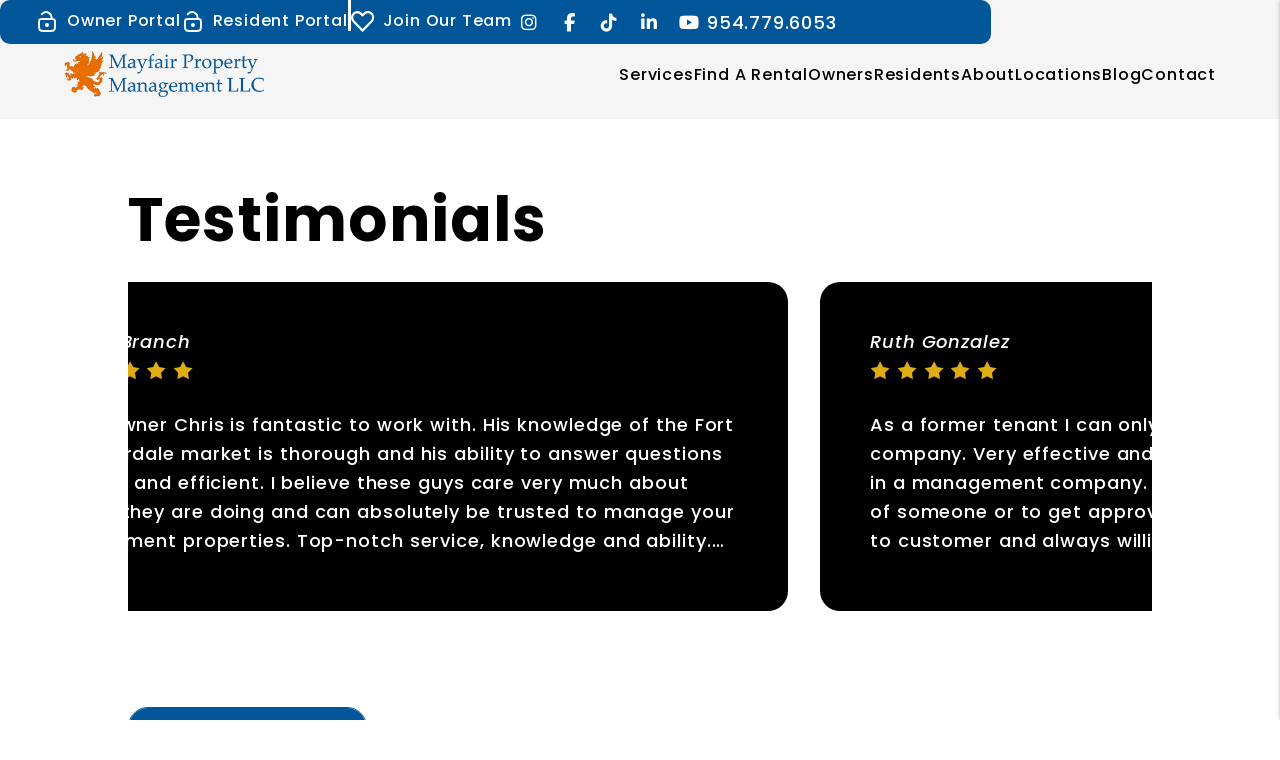

--- FILE ---
content_type: text/html; charset=UTF-8
request_url: https://www.mayfairpropertymanagement.com/testimonials
body_size: 11780
content:
<!DOCTYPE html><html lang="en"><head>
<title>Testimonials | Mayfair Property Management</title>
<meta name="description" content="See what our clients have to say about us!"/>
<link rel="canonical" href="https://www.mayfairpropertymanagement.com/testimonials" />
<link rel="stylesheet" type="text/css" href="/_system/css/ion-app.min.css?v=20240326" />
<meta charset="utf-8" />
	<meta name="viewport" content="width=device-width, initial-scale=1.0" />
	<meta http-equiv="X-UA-Compatible" content="IE=edge" />
	<meta property="og:type" content="website" />
<meta property="og:image" content="https://www.mayfairpropertymanagement.com/images/social-sharing.jpg"/>


<!-- Default is for Property Management -->
<meta property="og:title" content="Fort Lauderdale Property Management, Fort Lauderdale Property Managers, Fort Lauderdale Property Management Companies. Mayfair Property Management" />
<meta property="og:url" content="https://www.mayfairpropertymanagement.com" />
<meta property="og:image:alt" content="Fort Lauderdale property management" />
<meta property="og:description" content="Fort Lauderdale property management at its best. Let Mayfair Property Management's experienced Fort Lauderdale property managers care for your Fort Lauderdale rental home." />
	<link rel="shortcut icon" type="image/png" href="/favicon.png" />
<link rel="preconnect" href="https://fonts.googleapis.com">
<link rel="preconnect" href="https://fonts.gstatic.com" crossorigin>
<link href="https://fonts.googleapis.com/css2?family=Poppins:ital,wght@0,100;0,200;0,300;0,400;0,500;0,600;0,700;0,800;0,900;1,100;1,200;1,300;1,400;1,500;1,600;1,700;1,800;1,900&display=swap" rel="stylesheet">
<link rel="stylesheet" href="https://cdnjs.cloudflare.com/ajax/libs/bootstrap/5.3.0-alpha3/css/bootstrap.min.css" integrity="sha512-iGjGmwIm1UHNaSuwiNFfB3+HpzT/YLJMiYPKzlQEVpT6FWi5rfpbyrBuTPseScOCWBkRtsrRIbrTzJpQ02IaLA==" crossorigin="anonymous" referrerpolicy="no-referrer" />
<link rel="stylesheet" href="/css/animate-v2.min.css" media="screen and (min-width: 992px)">
<link rel="stylesheet" href="/css/styles.css?v20" />

<script src="https://cdnjs.cloudflare.com/ajax/libs/jquery/3.3.1/jquery.min.js" integrity="sha512-+NqPlbbtM1QqiK8ZAo4Yrj2c4lNQoGv8P79DPtKzj++l5jnN39rHA/xsqn8zE9l0uSoxaCdrOgFs6yjyfbBxSg==" crossorigin="anonymous" referrerpolicy="no-referrer"></script>
<script defer src="https://cdnjs.cloudflare.com/ajax/libs/bootstrap/5.2.3/js/bootstrap.bundle.min.js" integrity="sha512-i9cEfJwUwViEPFKdC1enz4ZRGBj8YQo6QByFTF92YXHi7waCqyexvRD75S5NVTsSiTv7rKWqG9Y5eFxmRsOn0A==" crossorigin="anonymous" referrerpolicy="no-referrer"></script>
<script defer src="https://cdnjs.cloudflare.com/ajax/libs/jquery.scrollfire/1.4.0/jquery.scrollfire.min.js"></script>
<script defer src="https://cdnjs.cloudflare.com/polyfill/v3/polyfill.min.js?features=IntersectionObserver"></script>
<!-- <script defer src="https://kit.fontawesome.com/8e7537a24b.js" crossorigin="anonymous"></script> -->
<!-- Swap the Font Awesome kit in the Resources Snippet -->
<script defer src="https://kit.fontawesome.com/9e4e3329f0.js" crossorigin="anonymous"></script>
<script defer src="https://cdnjs.cloudflare.com/ajax/libs/lazysizes/5.1.0/lazysizes.min.js"></script>
<script defer src="https://www.google.com/recaptcha/api.js?onload=onIonRecaptchaLoad&render=explicit"></script>
<script defer src="/js/master-v3.js?v10"></script>


<!--[if lt IE 9]>
	<script src="https://oss.maxcdn.com/html5shiv/3.7.2/html5shiv.min.js"></script>
	<script src="https://oss.maxcdn.com/respond/1.4.2/respond.min.js"></script>
<![endif]-->

<!--[if IE]>
	<script src="https://cdnjs.cloudflare.com/ajax/libs/svg4everybody/2.1.9/svg4everybody.legacy.min.js" type="text/javascript"></script>
	<script src="https://cdnjs.cloudflare.com/ajax/libs/object-fit-images/3.2.4/ofi.min.js" type="text/javascript"></script>
	<script type="text/javascript">
		objectFitImages('img.cover');
	</script>
  <script defer>window.MSInputMethodContext && document.documentMode && document.write('<script src="https://cdn.jsdelivr.net/gh/nuxodin/ie11CustomProperties@4.1.0/ie11CustomProperties.min.js"><\/script>');</script>
<![endif]-->

<!-- Global Site Tag -->
	<!-- GTM / FB Pixel / Code for bottom of head on every template -->
<script async>
  (function(i,s,o,g,r,a,m){i['GoogleAnalyticsObject']=r;i[r]=i[r]||function(){
  (i[r].q=i[r].q||[]).push(arguments)},i[r].l=1*new Date();a=s.createElement(o),
  m=s.getElementsByTagName(o)[0];a.async=1;a.src=g;m.parentNode.insertBefore(a,m)
  })(window,document,'script','https://www.google-analytics.com/analytics.js','ga');

  ga('create', 'UA-101589048-1', 'auto');
  ga('send', 'pageview');

</script>
<!-- Google Tag Manager -->
<script>(function(w,d,s,l,i){w[l]=w[l]||[];w[l].push({'gtm.start':
new Date().getTime(),event:'gtm.js'});var f=d.getElementsByTagName(s)[0],
j=d.createElement(s),dl=l!='dataLayer'?'&l='+l:'';j.async=true;j.src=
'https://www.googletagmanager.com/gtm.js?id='+i+dl;f.parentNode.insertBefore(j,f);
})(window,document,'script','dataLayer','GTM-5BV5XNS');</script>
<!-- End Google Tag Manager -->
</head><body class="no-hero"><!-- GTM / FB Pixel / Code for top of body on every template -->
<!-- Google Tag Manager (noscript) -->
<noscript><iframe src="https://www.googletagmanager.com/ns.html?id=GTM-5BV5XNS"
height="0" width="0" style="display:none;visibility:hidden"></iframe></noscript>
<!-- End Google Tag Manager (noscript) -->
<!--[if lt IE 8]>
    <p class="browsehappy">You are using an <strong>outdated</strong> browser. Please <a href="http://browsehappy.com/">upgrade your browser</a> to improve your experience.</p>
    <![endif]-->

		<a class="visually-hidden visually-hidden-focusable" href="#maincontent">Skip to main content</a>



	
	<header id="header" data-spy="affix">
		<div class="tool-bar">
			<div class="tool-bar-items">
				<a href="https://mayfair.managebuilding.com/manager/public/authentication/login?returnUrl=%2Fmanager%2Fapp%2Fhomepage%2Fdashboard" aria-label="Owner Login" title="this opens in new tab" target="_blank" class="portal"><span class="icon"><img src="/images/icon-login.svg" width="24" height="24" alt="Owner Portal Login icon" /></span>Owner Portal</a>
				<a href="https://mayfair.managebuilding.com/Resident/portal/login" aria-label="Resident Login" title="this opens in new tab" target="_blank" class="portal"><span class="icon"><img src="/images/icon-login.svg" width="24" height="24" alt="Resident Portal Login icon" /></span>Resident Portal</a>
				<span class="vert-line"></span>
				<a href="/join-our-team" aria-label="Tenant Login" title="this opens in new tab" target="_blank" class="portal"><span class="icon"><img src="/images/heart-icon.svg" width="24" height="24" alt="Heart icon" /></span>Join Our Team </a>
		 		<div class="social">
					<a href="https://www.instagram.com/mayfair.pm/" target="_blank" title="opens in a new window" role="button"><i class="fa fa-instagram" aria-hidden="true"></i><span class="visually-hidden">Instagram</span></a>
<a href="https://www.facebook.com/mayfair.pm" target="_blank" title="opens in a new window" role="button"><i class="fa fa-facebook" aria-hidden="true"></i><span class="visually-hidden">Facebook</span></a>
<a href="https://www.tiktok.com/@mayfair.pm" target="_blank" title="opens in a new window" role="button"><i class="fab fa-tiktok" aria-hidden="true"></i><span class="visually-hidden">TikTok</span></a>
<a href="https://www.linkedin.com/company/mayfairpropertymanagement" target="_blank" title="opens in a new window" role="button"><i class="fa fa-linkedin" aria-hidden="true"></i><span class="visually-hidden">Linked In</span></a>
<a href="https://www.youtube.com/@MayfairPropertyMngmntSouthFL" target="_blank" title="opens in a new window" role="button"><i class="fa fa-youtube-play" aria-hidden="true"></i><span class="visually-hidden">Youtube</span></a>
				</div>
				<div class="phone">
					<a href="tel:+1-954-779-6053" class="tel" itemprop="telephone">954.779.6053</a>
				</div>
			</div>
		</div>
		<div class="container-fluid pw-1800">
			<div class="logo">
				<a href="/" aria-label="home"><img src="/images/logo.webp" alt="Mayfair Property Management Logo" /></a>
			</div>
			<div class="links">
				<!-- <div class="contact">
					<div class="phone">
						<a href="tel:+1-954-779-6053" class="tel" itemprop="telephone">954.779.6053</a>
					</div>
					<a href="mailto:info@MayfairRE.com" class="email" role="button"><i class="fa-sharp fa-solid fa-envelope"></i><span class="sr-only">email</span></a>
				</div> -->
				<nav aria-label="primary" role="navigation">
					<ul class="nav"><li class="nav__item launch-only"><a href="/" aria-label="home">Home</a></li>
<li class="nav__item">
	<a href="/fort-lauderdale-multi-family-property-management" aria-label="Fort Lauderdale Property Management" aria-haspopup="true" aria-expanded="false">Services</a>
	<ul class="nav__dropdown nav__dropdown--lg">
    <div class="row">
			<div class="col-12">
				<ul class="list-unstyled">
					<li class="nav__item service-title">
						<a href="/fort-lauderdale-multi-family-property-management" aria-label="Fort Lauderdale Property Management">Multifamily Property Management</a>
						<ul class="list-unstyled">
							<li><a href="/fort-lauderdale-multi-family-property-management" aria-label="Fort Lauderdale Property Management">Overview</a></li>
							<li><a href="/investment-consultation" aria-label="Investment Consultation">Investment Consultation</a></li>
							<li><a href="/leasing" aria-label="Leasing">Leasing</a></li>
							<li><a href="/financial-reporting" aria-label="Financial Reporting">Financial Reporting</a></li>
							<li><a href="/maintenance-services" aria-label="Maintenance">Maintenance</a></li>
							<li><a href="/tenant-communication" aria-label="Tenant Communication">Tenant Communication</a></li>
							<li><a href="/compliance" aria-label="Compliance">Compliance</a></li>
						</ul>
					</li>
					<li class="nav__item no-tier"><a href="/fort-lauderdale-real-estate" aria-label="Fort Lauderdale Real Estate">Real Estate Investments</a></li>

				</ul>
			</div>
		</div>
	</ul>
</li>
<li class="nav__item">
	<a href="/fort-lauderdale-homes-for-rent" aria-label="Fort Lauderdale Homes for Rent">Find a Rental</a>
	<ul class="nav__dropdown">
		<li><a href="/fort-lauderdale-homes-for-rent" aria-label="Hollywood Homes for Rent">Available Rentals</a></li>
		<li><a href="https://mayfair.managebuilding.com/Resident/rental-application/new" aria-label="Apply Online">Apply Online</a></li>
	</ul>
</li>
<li class="nav__item">
	<a href="/owners" aria-label="Owner Resources" aria-haspopup="true" aria-expanded="false">Owners</a>
	<ul class="nav__dropdown">
		<li><a href="/owners" aria-label="Owner Resources">Owner Resources</a></li>
		<li><a href="/owner-faq" aria-label="Owner Faqs">Owner FAQs</a></li>
		<li><a href="https://mayfair.managebuilding.com/manager/public/authentication/login?returnUrl=%2Fmanager%2Fapp%2Fhomepage%2Fdashboard" aria-label="Owner Login" title="this opens in new tab" target="_blank">Owner Portal</a></li>
	</ul>
</li>
<li class="nav__item">
	<a href="/tenants" aria-label="Resident Resources" aria-haspopup="true" aria-expanded="false">Residents</a>
	<ul class="nav__dropdown">
		<li><a href="/tenants" aria-label="Resident Resources">Resident Resources</a></li>
		<li><a href="/tenant-faq" aria-label="Resident Faqs">Resident FAQs</a></li>
		<li><a href="https://mayfair.managebuilding.com/Resident/portal/requests/new/maintenance-request" target="_blank" title="this opens in new tab" aria-label="Maintenance">Maintenance</a></li>
		<li><a href="https://mayfair.managebuilding.com/Resident/portal/login" target="_blank" aria-label="Resident Login">Resident Portal</a></li>
	</ul>
</li>
<li class="nav__item">
	<a href="/about" aria-label="About Us" aria-haspopup="true" aria-expanded="false">About</a>
	<ul class="nav__dropdown">
		<li><a href="/about" aria-label="Mission and Values">Mission and Values</a></li>
		<li><a href="/about#team" aria-label="Meet the Team">Meet the Team</a></li>
		<li><a href="/join-our-team" aria-label="Meet the Team">Join the Team</a></li>
		<li><a href="/testimonials" aria-label="Testimonials">Testimonials</a></li>
		<li><a href="/contact" aria-label="Contact">Contact</a></li>
	</ul>
</li>
<!-- <li class="nav__item"><a href="/agents">Join the Team</a></li> -->
<li class="nav__item">
	<a href="/about" aria-label="Locations" aria-haspopup="true" aria-expanded="false">Locations</a>
	<ul class="nav__dropdown">
		<li><a href="/broward-county" aria-label="Broward County">Broward County</a></li>
		<li><a href="/palm-beach-county" aria-label="Palm Beach County">Palm Beach County</a></li>
	</ul>
</li>
<li class="nav__item"><a href="/blog">Blog</a></li>
<li class="nav__item"><a href="/contact">Contact</a></li></ul>
					<a href="javascript:void(0)" class="launch-menu-button" aria-label="Open Menu" role="button">
						<i class="fa fa-bars"></i> MENU
					</a>
				</nav>
			</div>
		</div>
	</header>

	<div class="launch-menu" aria-label="menu" role="navigation" aria-hidden="true" tabindex="-1">
		<button type="button" class="launch-menu-close" aria-label="Close">
		  <i class="fal fa-times-circle"></i>
		</button>
		<div class="logo">
			<a href="/"><img src="/images/logo.webp" alt="Mayfair Property Management Logo" /></a>
		</div>
		<div class="phone">
			<i class="fa fa-phone"></i> <a href="tel:+1-954-779-6053" class="tel" itemprop="telephone">954.779.6053</a>
		</div>
		<div class="links">
			<a class="btn" href="https://mayfair.managebuilding.com/Resident/portal/login" target="_blank" title="opens in new tab" aria-label="Tenant Login"><i class="fa-solid fa-lock-keyhole"></i> Login</a>
			<a class="btn" href="https://mayfair.managebuilding.com/Resident/portal/login" target="_blank" title="opens in new tab" aria-label="Pay Rent Online"><i class="fa-solid fa-credit-card"></i> Pay Rent</a>
			<a class="btn" href="https://mayfair.managebuilding.com/Resident/portal/requests/new/maintenance-request" target="_blank" title="opens in new tab" aria-label="Maintenance Request"><i class="fa-solid fa-wrench"></i> Repair Request</a>
		</div>
		<ul class="nav flex-column">
			<li class="nav__item launch-only"><a href="/" aria-label="home">Home</a></li>
<li class="nav__item">
	<a href="/fort-lauderdale-multi-family-property-management" aria-label="Fort Lauderdale Property Management" aria-haspopup="true" aria-expanded="false">Services</a>
	<ul class="nav__dropdown nav__dropdown--lg">
    <div class="row">
			<div class="col-12">
				<ul class="list-unstyled">
					<li class="nav__item service-title">
						<a href="/fort-lauderdale-multi-family-property-management" aria-label="Fort Lauderdale Property Management">Multifamily Property Management</a>
						<ul class="list-unstyled">
							<li><a href="/fort-lauderdale-multi-family-property-management" aria-label="Fort Lauderdale Property Management">Overview</a></li>
							<li><a href="/investment-consultation" aria-label="Investment Consultation">Investment Consultation</a></li>
							<li><a href="/leasing" aria-label="Leasing">Leasing</a></li>
							<li><a href="/financial-reporting" aria-label="Financial Reporting">Financial Reporting</a></li>
							<li><a href="/maintenance-services" aria-label="Maintenance">Maintenance</a></li>
							<li><a href="/tenant-communication" aria-label="Tenant Communication">Tenant Communication</a></li>
							<li><a href="/compliance" aria-label="Compliance">Compliance</a></li>
						</ul>
					</li>
					<li class="nav__item no-tier"><a href="/fort-lauderdale-real-estate" aria-label="Fort Lauderdale Real Estate">Real Estate Investments</a></li>

				</ul>
			</div>
		</div>
	</ul>
</li>
<li class="nav__item">
	<a href="/fort-lauderdale-homes-for-rent" aria-label="Fort Lauderdale Homes for Rent">Find a Rental</a>
	<ul class="nav__dropdown">
		<li><a href="/fort-lauderdale-homes-for-rent" aria-label="Hollywood Homes for Rent">Available Rentals</a></li>
		<li><a href="https://mayfair.managebuilding.com/Resident/rental-application/new" aria-label="Apply Online">Apply Online</a></li>
	</ul>
</li>
<li class="nav__item">
	<a href="/owners" aria-label="Owner Resources" aria-haspopup="true" aria-expanded="false">Owners</a>
	<ul class="nav__dropdown">
		<li><a href="/owners" aria-label="Owner Resources">Owner Resources</a></li>
		<li><a href="/owner-faq" aria-label="Owner Faqs">Owner FAQs</a></li>
		<li><a href="https://mayfair.managebuilding.com/manager/public/authentication/login?returnUrl=%2Fmanager%2Fapp%2Fhomepage%2Fdashboard" aria-label="Owner Login" title="this opens in new tab" target="_blank">Owner Portal</a></li>
	</ul>
</li>
<li class="nav__item">
	<a href="/tenants" aria-label="Resident Resources" aria-haspopup="true" aria-expanded="false">Residents</a>
	<ul class="nav__dropdown">
		<li><a href="/tenants" aria-label="Resident Resources">Resident Resources</a></li>
		<li><a href="/tenant-faq" aria-label="Resident Faqs">Resident FAQs</a></li>
		<li><a href="https://mayfair.managebuilding.com/Resident/portal/requests/new/maintenance-request" target="_blank" title="this opens in new tab" aria-label="Maintenance">Maintenance</a></li>
		<li><a href="https://mayfair.managebuilding.com/Resident/portal/login" target="_blank" aria-label="Resident Login">Resident Portal</a></li>
	</ul>
</li>
<li class="nav__item">
	<a href="/about" aria-label="About Us" aria-haspopup="true" aria-expanded="false">About</a>
	<ul class="nav__dropdown">
		<li><a href="/about" aria-label="Mission and Values">Mission and Values</a></li>
		<li><a href="/about#team" aria-label="Meet the Team">Meet the Team</a></li>
		<li><a href="/join-our-team" aria-label="Meet the Team">Join the Team</a></li>
		<li><a href="/testimonials" aria-label="Testimonials">Testimonials</a></li>
		<li><a href="/contact" aria-label="Contact">Contact</a></li>
	</ul>
</li>
<!-- <li class="nav__item"><a href="/agents">Join the Team</a></li> -->
<li class="nav__item">
	<a href="/about" aria-label="Locations" aria-haspopup="true" aria-expanded="false">Locations</a>
	<ul class="nav__dropdown">
		<li><a href="/broward-county" aria-label="Broward County">Broward County</a></li>
		<li><a href="/palm-beach-county" aria-label="Palm Beach County">Palm Beach County</a></li>
	</ul>
</li>
<li class="nav__item"><a href="/blog">Blog</a></li>
<li class="nav__item"><a href="/contact">Contact</a></li>
		</ul>
		<div class="social">
			<a href="https://www.instagram.com/mayfair.pm/" target="_blank" title="opens in a new window" role="button"><i class="fa fa-instagram" aria-hidden="true"></i><span class="visually-hidden">Instagram</span></a>
<a href="https://www.facebook.com/mayfair.pm" target="_blank" title="opens in a new window" role="button"><i class="fa fa-facebook" aria-hidden="true"></i><span class="visually-hidden">Facebook</span></a>
<a href="https://www.tiktok.com/@mayfair.pm" target="_blank" title="opens in a new window" role="button"><i class="fab fa-tiktok" aria-hidden="true"></i><span class="visually-hidden">TikTok</span></a>
<a href="https://www.linkedin.com/company/mayfairpropertymanagement" target="_blank" title="opens in a new window" role="button"><i class="fa fa-linkedin" aria-hidden="true"></i><span class="visually-hidden">Linked In</span></a>
<a href="https://www.youtube.com/@MayfairPropertyMngmntSouthFL" target="_blank" title="opens in a new window" role="button"><i class="fa fa-youtube-play" aria-hidden="true"></i><span class="visually-hidden">Youtube</span></a>
		</div>
	</div>
	<div class="launch-menu-mask"></div>
	<main name="maincontent" id="maincontent">

		<div id="secondary-banner" class="launch-image-banner random" data-provide="random">
			<ul class="image-list">
				<li><img src="/images/secondary-banner-1.webp" alt="Sub Banner Image 1" /></li>
			</ul>
			<div class="container">
				<div class="prompt animated-slow fadeInRight">

				</div>
			</div>
		</div>


		<section class="body-container container-fluid pw-1600">
			
	<h1>Testimonials</h1>


	<div id="testimonial-scroller" class="lazyload" data-link="https://cdnjs.cloudflare.com/ajax/libs/jquery-simplyscroll/2.1.1/jquery.simplyscroll.min.css">
	<ul class="scroller-v2">
		<li class="scroller__item-v2" data-animation="fadeInUp">
      <blockquote class="blockquote" itemscope itemtype="https://schema.org/Review">
        <span itemprop="name"><em>Mark Branch</em></span>
        <div class="blockquote__rating">
          <i class="fa-sharp fa-solid fa-star"></i>
          <i class="fa-sharp fa-solid fa-star"></i>
          <i class="fa-sharp fa-solid fa-star"></i>
          <i class="fa-sharp fa-solid fa-star"></i>
          <i class="fa-sharp fa-solid fa-star"></i>
        </div>
        <span itemprop="itemReviewed" itemscope itemtype="http://schema.org/Organization" hidden="hidden">
          <span itemprop="name">Fort Lauderdale Property Management Services</span>
        </span>
        <p itemprop="reviewBody">The owner Chris is fantastic to work with. His knowledge of the Fort Lauderdale market is thorough and his ability to answer questions is fast and efficient. I believe these guys care very much about what they are doing and can absolutely be trusted to manage your investment properties. Top-notch service, knowledge and ability. Highly recommended!</p>
        <div class="visually-hidden" itemprop="reviewRating">5</div>
      </blockquote>
    </li>

    <li class="scroller__item-v2" data-animation="fadeInUp">
      <blockquote class="blockquote" itemscope itemtype="https://schema.org/Review">
        <span itemprop="name"><em>Ruth Gonzalez</em></span>
        <div class="blockquote__rating">
          <i class="fa-sharp fa-solid fa-star"></i>
          <i class="fa-sharp fa-solid fa-star"></i>
          <i class="fa-sharp fa-solid fa-star"></i>
          <i class="fa-sharp fa-solid fa-star"></i>
          <i class="fa-sharp fa-solid fa-star"></i>
        </div>
        <span itemprop="itemReviewed" itemscope itemtype="http://schema.org/Organization" hidden="hidden">
          <span itemprop="name">Fort Lauderdale Homes for Rent</span>
        </span>
        <p itemprop="reviewBody">As a former tenant I can only say amazing things about this company. Very effective and quick. Things you typically don’t find in a management company. Sometimes it takes long to get a hold of someone or to get approval for things. They are very attentive to customer and always willing to help and be available.</p>
        <div class="visually-hidden" itemprop="reviewRating">5</div>
      </blockquote>
    </li>

    <li class="scroller__item-v2" data-animation="fadeInUp">
      <blockquote class="blockquote" itemscope itemtype="https://schema.org/Review">
        <span itemprop="name"><em>Kath Carlin</em></span>
        <div class="blockquote__rating">
          <i class="fa-sharp fa-solid fa-star"></i>
          <i class="fa-sharp fa-solid fa-star"></i>
          <i class="fa-sharp fa-solid fa-star"></i>
          <i class="fa-sharp fa-solid fa-star"></i>
          <i class="fa-sharp fa-solid fa-star"></i>
        </div>
        <span itemprop="itemReviewed" itemscope itemtype="http://schema.org/Organization" hidden="hidden">
          <span itemprop="name">Fort Lauderdale Leasing Services</span>
        </span>
        <p itemprop="reviewBody">Such a wonderful, friendly team that go above and beyond. I never need to worry about anything because they have everything covered. Highly recommend</p>
        <div class="visually-hidden" itemprop="reviewRating">5</div>
      </blockquote>
    </li>

    <li class="scroller__item-v2" data-animation="fadeInUp">
      <blockquote class="blockquote" itemscope itemtype="https://schema.org/Review">
        <span itemprop="name"><em>Tara Burner</em></span>
        <div class="blockquote__rating">
          <i class="fa-sharp fa-solid fa-star"></i>
          <i class="fa-sharp fa-solid fa-star"></i>
          <i class="fa-sharp fa-solid fa-star"></i>
          <i class="fa-sharp fa-solid fa-star"></i>
          <i class="fa-sharp fa-solid fa-star"></i>
        </div>
        <span itemprop="itemReviewed" itemscope itemtype="http://schema.org/Organization" hidden="hidden">
          <span itemprop="name">Fort Lauderdale Leasing Services</span>
        </span>
        <p itemprop="reviewBody">It was a pleasure working with everyone at Mayfair recently. From Gabriel on site, to Paola in the office and Chris. Everyone is attentive, friendly, professional and a class act. Looking forward to working with Mayfair again in the future. A sincere joy to work with!</p>
        <div class="visually-hidden" itemprop="reviewRating">5</div>
      </blockquote>
    </li>

    <li class="scroller__item-v2" data-animation="fadeInUp">
      <blockquote class="blockquote" itemscope itemtype="https://schema.org/Review">
        <span itemprop="name"><em>Claudette Perez</em></span>
        <div class="blockquote__rating">
          <i class="fa-sharp fa-solid fa-star"></i>
          <i class="fa-sharp fa-solid fa-star"></i>
          <i class="fa-sharp fa-solid fa-star"></i>
          <i class="fa-sharp fa-solid fa-star"></i>
          <i class="fa-sharp fa-solid fa-star"></i>
        </div>
        <span itemprop="itemReviewed" itemscope itemtype="http://schema.org/Organization" hidden="hidden">
          <span itemprop="name">Fort Lauderdale Leasing Services</span>
        </span>
        <p itemprop="reviewBody">They’re very attentive and I received a quick response when I reached out to them.</p>
        <div class="visually-hidden" itemprop="reviewRating">5</div>
      </blockquote>
    </li>

    <li class="scroller__item-v2" data-animation="fadeInUp">
      <blockquote class="blockquote" itemscope itemtype="https://schema.org/Review">
        <span itemprop="name"><em>Andrea Mojica</em></span>
        <div class="blockquote__rating">
          <i class="fa-sharp fa-solid fa-star"></i>
          <i class="fa-sharp fa-solid fa-star"></i>
          <i class="fa-sharp fa-solid fa-star"></i>
          <i class="fa-sharp fa-solid fa-star"></i>
          <i class="fa-sharp fa-solid fa-star"></i>
        </div>
        <span itemprop="itemReviewed" itemscope itemtype="http://schema.org/Organization" hidden="hidden">
          <span itemprop="name">Fort Lauderdale Leasing Services</span>
        </span>
        <p itemprop="reviewBody">Great service overall. Highly recommend them.</p>
        <div class="visually-hidden" itemprop="reviewRating">5</div>
      </blockquote>
    </li>

    <li class="scroller__item-v2" data-animation="fadeInUp">
      <blockquote class="blockquote" itemscope itemtype="https://schema.org/Review">
        <span itemprop="name"><em>Vincent Smith</em></span>
        <div class="blockquote__rating">
          <i class="fa-sharp fa-solid fa-star"></i>
          <i class="fa-sharp fa-solid fa-star"></i>
          <i class="fa-sharp fa-solid fa-star"></i>
          <i class="fa-sharp fa-solid fa-star"></i>
          <i class="fa-sharp fa-solid fa-star"></i>
        </div>
        <span itemprop="itemReviewed" itemscope itemtype="http://schema.org/Organization" hidden="hidden">
          <span itemprop="name">Fort Lauderdale Leasing Services</span>
        </span>
        <p itemprop="reviewBody">Former tenant. This is the best management company I have ever dealt with. Application process was easy with quick approval. All my maintenance issues were taken care of promptly. Polite and professional staff. I would definitely rent with them again. Highly recommended!</p>
        <div class="visually-hidden" itemprop="reviewRating">5</div>
      </blockquote>
    </li>

    <li class="scroller__item-v2" data-animation="fadeInUp">
      <blockquote class="blockquote" itemscope itemtype="https://schema.org/Review">
        <span itemprop="name"><em>Bernard Pierson</em></span>
        <div class="blockquote__rating">
          <i class="fa-sharp fa-solid fa-star"></i>
          <i class="fa-sharp fa-solid fa-star"></i>
          <i class="fa-sharp fa-solid fa-star"></i>
          <i class="fa-sharp fa-solid fa-star"></i>
          <i class="fa-sharp fa-solid fa-star"></i>
        </div>
        <span itemprop="itemReviewed" itemscope itemtype="http://schema.org/Organization" hidden="hidden">
          <span itemprop="name">Fort Lauderdale Leasing Services</span>
        </span>
        <p itemprop="reviewBody">I am extremely happy with the deals Mayfair has brought to me. Chris has always been straight up and honest on deals he has found. He even recommended I back out of a deal he had brought to me. and being investors themselves, they know a lot about real estate and work with realistic projections. I am very happy with the deals I have made with Mayfair.</p>
        <div class="visually-hidden" itemprop="reviewRating">5</div>
      </blockquote>
    </li>

    <li class="scroller__item-v2" data-animation="fadeInUp">
      <blockquote class="blockquote" itemscope itemtype="https://schema.org/Review">
        <span itemprop="name"><em>Diana Patricia Espinosa Rojas</em></span>
        <div class="blockquote__rating">
          <i class="fa-sharp fa-solid fa-star"></i>
          <i class="fa-sharp fa-solid fa-star"></i>
          <i class="fa-sharp fa-solid fa-star"></i>
          <i class="fa-sharp fa-solid fa-star"></i>
          <i class="fa-sharp fa-solid fa-star"></i>
        </div>
        <span itemprop="itemReviewed" itemscope itemtype="http://schema.org/Organization" hidden="hidden">
          <span itemprop="name">Fort Lauderdale Leasing Services</span>
        </span>
        <p itemprop="reviewBody">Gabriel from maintenance immediately solved my maintenance problem, did the job in a very friendly responsible way</p>
        <div class="visually-hidden" itemprop="reviewRating">5</div>
      </blockquote>
    </li>

    <li class="scroller__item-v2" data-animation="fadeInUp">
      <blockquote class="blockquote" itemscope itemtype="https://schema.org/Review">
        <span itemprop="name"><em>Sepehr Bekam</em></span>
        <div class="blockquote__rating">
          <i class="fa-sharp fa-solid fa-star"></i>
          <i class="fa-sharp fa-solid fa-star"></i>
          <i class="fa-sharp fa-solid fa-star"></i>
          <i class="fa-sharp fa-solid fa-star"></i>
          <i class="fa-sharp fa-solid fa-star"></i>
        </div>
        <span itemprop="itemReviewed" itemscope itemtype="http://schema.org/Organization" hidden="hidden">
          <span itemprop="name">Fort Lauderdale Leasing Services</span>
        </span>
        <p itemprop="reviewBody">We interviewed Mayfair Property Management last year to manage a package of multi-family properties that we ended up backing away from. What I appreciate about Mayfair is that the executive team comes from an investor background. They know what it's like to be in the shoes of their clients and actively invest in multi-family properties themselves. When the right deal comes along we will hire Chris and his team to manage it for us.</p>
        <div class="visually-hidden" itemprop="reviewRating">5</div>
      </blockquote>
    </li>

    <li class="scroller__item-v2" data-animation="fadeInUp">
      <blockquote class="blockquote" itemscope itemtype="https://schema.org/Review">
        <span itemprop="name"><em>John Collins</em></span>
        <div class="blockquote__rating">
          <i class="fa-sharp fa-solid fa-star"></i>
          <i class="fa-sharp fa-solid fa-star"></i>
          <i class="fa-sharp fa-solid fa-star"></i>
          <i class="fa-sharp fa-solid fa-star"></i>
          <i class="fa-sharp fa-solid fa-star"></i>
        </div>
        <span itemprop="itemReviewed" itemscope itemtype="http://schema.org/Organization" hidden="hidden">
          <span itemprop="name">Fort Lauderdale Leasing Services</span>
        </span>
        <p itemprop="reviewBody">Chris Kennedy and Mayfair Property Management are top-shelf. With a solid background in property management, strong business acumen, and being a real estate investor himself, Chris and his team know what’s important to owners and investors, and will provide the service level and attention to detail you would expect from a leading property manager. You’re in great hands here!</p>
        <div class="visually-hidden" itemprop="reviewRating">5</div>
      </blockquote>
    </li>

    <li class="scroller__item-v2" data-animation="fadeInUp">
      <blockquote class="blockquote" itemscope itemtype="https://schema.org/Review">
        <span itemprop="name"><em>Tyler Gunter</em></span>
        <div class="blockquote__rating">
          <i class="fa-sharp fa-solid fa-star"></i>
          <i class="fa-sharp fa-solid fa-star"></i>
          <i class="fa-sharp fa-solid fa-star"></i>
          <i class="fa-sharp fa-solid fa-star"></i>
          <i class="fa-sharp fa-solid fa-star"></i>
        </div>
        <span itemprop="itemReviewed" itemscope itemtype="http://schema.org/Organization" hidden="hidden">
          <span itemprop="name">Fort Lauderdale Leasing Services</span>
        </span>
        <p itemprop="reviewBody">Never dealt with anyone as honest and genuine as Chris with Mayfair Property Management. He was always smiling and really took the time to understand what we were looking for. I highly recommend them. Use them and you will see the difference.</p>
        <div class="visually-hidden" itemprop="reviewRating">5</div>
      </blockquote>
    </li>

    <li class="scroller__item-v2" data-animation="fadeInUp">
      <blockquote class="blockquote" itemscope itemtype="https://schema.org/Review">
        <span itemprop="name"><em>Steven Holland</em></span>
        <div class="blockquote__rating">
          <i class="fa-sharp fa-solid fa-star"></i>
          <i class="fa-sharp fa-solid fa-star"></i>
          <i class="fa-sharp fa-solid fa-star"></i>
          <i class="fa-sharp fa-solid fa-star"></i>
          <i class="fa-sharp fa-solid fa-star"></i>
        </div>
        <span itemprop="itemReviewed" itemscope itemtype="http://schema.org/Organization" hidden="hidden">
          <span itemprop="name">Fort Lauderdale Leasing Services</span>
        </span>
        <p itemprop="reviewBody">Great people and super easy to work with. Chris is a stand up guy whose word is rock solid. SoFlo market has a shortage of trustworthy people, making Chris and his team the obvious standout. Thanks Mayfair!</p>
        <div class="visually-hidden" itemprop="reviewRating">5</div>
      </blockquote>
    </li>

    <li class="scroller__item-v2" data-animation="fadeInUp">
      <blockquote class="blockquote" itemscope itemtype="https://schema.org/Review">
        <span itemprop="name"><em>Ad Effs</em></span>
        <div class="blockquote__rating">
          <i class="fa-sharp fa-solid fa-star"></i>
          <i class="fa-sharp fa-solid fa-star"></i>
          <i class="fa-sharp fa-solid fa-star"></i>
          <i class="fa-sharp fa-solid fa-star"></i>
          <i class="fa-sharp fa-solid fa-star"></i>
        </div>
        <span itemprop="itemReviewed" itemscope itemtype="http://schema.org/Organization" hidden="hidden">
          <span itemprop="name">Fort Lauderdale Leasing Services</span>
        </span>
        <p itemprop="reviewBody">Wonderful experience! Professional, courteous and efficient. I love the way they renovated the apartment and I can pay rent online and make maintenance requests online as well although I haven't needed to.</p>
        <div class="visually-hidden" itemprop="reviewRating">5</div>
      </blockquote>
    </li>

    <li class="scroller__item-v2" data-animation="fadeInUp">
      <blockquote class="blockquote" itemscope itemtype="https://schema.org/Review">
        <span itemprop="name"><em>Nick Patel</em></span>
        <div class="blockquote__rating">
          <i class="fa-sharp fa-solid fa-star"></i>
          <i class="fa-sharp fa-solid fa-star"></i>
          <i class="fa-sharp fa-solid fa-star"></i>
          <i class="fa-sharp fa-solid fa-star"></i>
          <i class="fa-sharp fa-solid fa-star"></i>
        </div>
        <span itemprop="itemReviewed" itemscope itemtype="http://schema.org/Organization" hidden="hidden">
          <span itemprop="name">Fort Lauderdale Leasing Services</span>
        </span>
        <p itemprop="reviewBody">Mayfair has been great to work with. Chris and his team are super attentive and responsive to all requests and needs. I am pleased to have been able to work with them and continue to look forward to working on future deals. Property management at its best!</p>
        <div class="visually-hidden" itemprop="reviewRating">5</div>
      </blockquote>
    </li>

    <li class="scroller__item-v2" data-animation="fadeInUp">
      <blockquote class="blockquote" itemscope itemtype="https://schema.org/Review">
        <span itemprop="name"><em>Alexandria Tollinchi</em></span>
        <div class="blockquote__rating">
          <i class="fa-sharp fa-solid fa-star"></i>
          <i class="fa-sharp fa-solid fa-star"></i>
          <i class="fa-sharp fa-solid fa-star"></i>
          <i class="fa-sharp fa-solid fa-star"></i>
          <i class="fa-sharp fa-solid fa-star"></i>
        </div>
        <span itemprop="itemReviewed" itemscope itemtype="http://schema.org/Organization" hidden="hidden">
          <span itemprop="name">Fort Lauderdale Leasing Services</span>
        </span>
        <p itemprop="reviewBody">Definitely one of the best experiences I have had with a property management company. They were always easy to contact and addressed any property issues I had in a timely manner.</p>
        <div class="visually-hidden" itemprop="reviewRating">5</div>
      </blockquote>
    </li>

    <li class="scroller__item-v2" data-animation="fadeInUp">
      <blockquote class="blockquote" itemscope itemtype="https://schema.org/Review">
        <span itemprop="name"><em>Anne Katzer</em></span>
        <div class="blockquote__rating">
          <i class="fa-sharp fa-solid fa-star"></i>
          <i class="fa-sharp fa-solid fa-star"></i>
          <i class="fa-sharp fa-solid fa-star"></i>
          <i class="fa-sharp fa-solid fa-star"></i>
          <i class="fa-sharp fa-solid fa-star"></i>
        </div>
        <span itemprop="itemReviewed" itemscope itemtype="http://schema.org/Organization" hidden="hidden">
          <span itemprop="name">Fort Lauderdale Leasing Services</span>
        </span>
        <p itemprop="reviewBody">My fiancé and I hired Mayfair Property Management to manage our first multifamily investment property in Florida, and they delivered! Chris and his team are exceptional — professional, knowledgeable, efficient, and courteous! We highly recommend their property management services!</p>
        <div class="visually-hidden" itemprop="reviewRating">5</div>
      </blockquote>
    </li>

    <li class="scroller__item-v2" data-animation="fadeInUp">
      <blockquote class="blockquote" itemscope itemtype="https://schema.org/Review">
        <span itemprop="name"><em>Andrés Rivera</em></span>
        <div class="blockquote__rating">
          <i class="fa-sharp fa-solid fa-star"></i>
          <i class="fa-sharp fa-solid fa-star"></i>
          <i class="fa-sharp fa-solid fa-star"></i>
          <i class="fa-sharp fa-solid fa-star"></i>
          <i class="fa-sharp fa-solid fa-star"></i>
        </div>
        <span itemprop="itemReviewed" itemscope itemtype="http://schema.org/Organization" hidden="hidden">
          <span itemprop="name">Fort Lauderdale Leasing Services</span>
        </span>
        <p itemprop="reviewBody">The property is well maintained and the quality service of the staff is great. They do invest time and effort on making the tenants feel safe and welcome</p>
        <div class="visually-hidden" itemprop="reviewRating">5</div>
      </blockquote>
    </li>

    <li class="scroller__item-v2" data-animation="fadeInUp">
      <blockquote class="blockquote" itemscope itemtype="https://schema.org/Review">
        <span itemprop="name"><em>Dennis Bonner</em></span>
        <div class="blockquote__rating">
          <i class="fa-sharp fa-solid fa-star"></i>
          <i class="fa-sharp fa-solid fa-star"></i>
          <i class="fa-sharp fa-solid fa-star"></i>
          <i class="fa-sharp fa-solid fa-star"></i>
          <i class="fa-sharp fa-solid fa-star"></i>
        </div>
        <span itemprop="itemReviewed" itemscope itemtype="http://schema.org/Organization" hidden="hidden">
          <span itemprop="name">Fort Lauderdale Leasing Services</span>
        </span>
        <p itemprop="reviewBody">One of the best Management teams in South Florida I have had the pleasure to work with in 15 years of business. Honest, hardworking, and efficient are just some of the qualities which set them apart.</p>
        <div class="visually-hidden" itemprop="reviewRating">5</div>
      </blockquote>
    </li>

    <li class="scroller__item-v2" data-animation="fadeInUp">
      <blockquote class="blockquote" itemscope itemtype="https://schema.org/Review">
        <span itemprop="name"><em>Fernando Salazar</em></span>
        <div class="blockquote__rating">
          <i class="fa-sharp fa-solid fa-star"></i>
          <i class="fa-sharp fa-solid fa-star"></i>
          <i class="fa-sharp fa-solid fa-star"></i>
          <i class="fa-sharp fa-solid fa-star"></i>
          <i class="fa-sharp fa-solid fa-star"></i>
        </div>
        <span itemprop="itemReviewed" itemscope itemtype="http://schema.org/Organization" hidden="hidden">
          <span itemprop="name">Fort Lauderdale Leasing Services</span>
        </span>
        <p itemprop="reviewBody">A year ago Mayfair PM, under Chris K. leadership, has shown consistent and reliable professional services. One of the big advantages is that the company understands the investor’s point of view and is able to provide solutions as needed.</p>
        <div class="visually-hidden" itemprop="reviewRating">5</div>
      </blockquote>
    </li>

    <li class="scroller__item-v2" data-animation="fadeInUp">
      <blockquote class="blockquote" itemscope itemtype="https://schema.org/Review">
        <span itemprop="name"><em>Carl Howden</em></span>
        <div class="blockquote__rating">
          <i class="fa-sharp fa-solid fa-star"></i>
          <i class="fa-sharp fa-solid fa-star"></i>
          <i class="fa-sharp fa-solid fa-star"></i>
          <i class="fa-sharp fa-solid fa-star"></i>
          <i class="fa-sharp fa-solid fa-star"></i>
        </div>
        <span itemprop="itemReviewed" itemscope itemtype="http://schema.org/Organization" hidden="hidden">
          <span itemprop="name">Fort Lauderdale Leasing Services</span>
        </span>
        <p itemprop="reviewBody">Great property manager! Efficient and attentive to details. I highly recommend them for all of your rental property and property management needs.</p>
        <div class="visually-hidden" itemprop="reviewRating">5</div>
      </blockquote>
    </li>

    <li class="scroller__item-v2" data-animation="fadeInUp">
      <blockquote class="blockquote" itemscope itemtype="https://schema.org/Review">
        <span itemprop="name"><em>Bianca Hammock</em></span>
        <div class="blockquote__rating">
          <i class="fa-sharp fa-solid fa-star"></i>
          <i class="fa-sharp fa-solid fa-star"></i>
          <i class="fa-sharp fa-solid fa-star"></i>
          <i class="fa-sharp fa-solid fa-star"></i>
          <i class="fa-sharp fa-solid fa-star"></i>
        </div>
        <span itemprop="itemReviewed" itemscope itemtype="http://schema.org/Organization" hidden="hidden">
          <span itemprop="name">Fort Lauderdale Leasing Services</span>
        </span>
        <p itemprop="reviewBody">I have lived in a Mayfair property for a year now the management is friendly and helpful, maintenance request are completed within a timely manner and the grounds are always clean. My unit was very clean upon move in with new floors and appliances.</p>
        <div class="visually-hidden" itemprop="reviewRating">5</div>
      </blockquote>
    </li>

    <li class="scroller__item-v2" data-animation="fadeInUp">
      <blockquote class="blockquote" itemscope itemtype="https://schema.org/Review">
        <span itemprop="name"><em>Yolaine Bonner</em></span>
        <div class="blockquote__rating">
          <i class="fa-sharp fa-solid fa-star"></i>
          <i class="fa-sharp fa-solid fa-star"></i>
          <i class="fa-sharp fa-solid fa-star"></i>
          <i class="fa-sharp fa-solid fa-star"></i>
          <i class="fa-sharp fa-solid fa-star"></i>
        </div>
        <span itemprop="itemReviewed" itemscope itemtype="http://schema.org/Organization" hidden="hidden">
          <span itemprop="name">Fort Lauderdale Leasing Services</span>
        </span>
        <p itemprop="reviewBody">Simply the best! Knowledgeable, honest & efficient. I highly recommend using Mayfair property Management.</p>
        <div class="visually-hidden" itemprop="reviewRating">5</div>
      </blockquote>
    </li>

    <li class="scroller__item-v2" data-animation="fadeInUp">
      <blockquote class="blockquote" itemscope itemtype="https://schema.org/Review">
        <span itemprop="name"><em>Jonathan</em></span>
        <div class="blockquote__rating">
          <i class="fa-sharp fa-solid fa-star"></i>
          <i class="fa-sharp fa-solid fa-star"></i>
          <i class="fa-sharp fa-solid fa-star"></i>
          <i class="fa-sharp fa-solid fa-star"></i>
          <i class="fa-sharp fa-solid fa-star"></i>
        </div>
        <span itemprop="itemReviewed" itemscope itemtype="http://schema.org/Organization" hidden="hidden">
          <span itemprop="name">Fort Lauderdale Leasing Services</span>
        </span>
        <p itemprop="reviewBody">Excellent! We hired Mayfair Property Management to manage our first multifamily investment property in Florida, and they knocked it out of the park. From helping us find the right property, to getting high quality tenants in place and paying on time, they have provided great service.</p>
        <div class="visually-hidden" itemprop="reviewRating">5</div>
      </blockquote>
    </li>

    <li class="scroller__item-v2" data-animation="fadeInUp">
      <blockquote class="blockquote" itemscope itemtype="https://schema.org/Review">
        <span itemprop="name"><em>Kate Johnson</em></span>
        <div class="blockquote__rating">
          <i class="fa-sharp fa-solid fa-star"></i>
          <i class="fa-sharp fa-solid fa-star"></i>
          <i class="fa-sharp fa-solid fa-star"></i>
          <i class="fa-sharp fa-solid fa-star"></i>
          <i class="fa-sharp fa-solid fa-star"></i>
        </div>
        <span itemprop="itemReviewed" itemscope itemtype="http://schema.org/Organization" hidden="hidden">
          <span itemprop="name">Fort Lauderdale Leasing Services</span>
        </span>
        <p itemprop="reviewBody">Great company with smart, caring, professional, efficient, and extremely reliable employees. I highly recommend.</p>
        <div class="visually-hidden" itemprop="reviewRating">5</div>
      </blockquote>
    </li>

    <li class="scroller__item-v2" data-animation="fadeInUp">
      <blockquote class="blockquote" itemscope itemtype="https://schema.org/Review">
        <span itemprop="name"><em>Evan Richardson</em></span>
        <div class="blockquote__rating">
          <i class="fa-sharp fa-solid fa-star"></i>
          <i class="fa-sharp fa-solid fa-star"></i>
          <i class="fa-sharp fa-solid fa-star"></i>
          <i class="fa-sharp fa-solid fa-star"></i>
          <i class="fa-sharp fa-solid fa-star"></i>
        </div>
        <span itemprop="itemReviewed" itemscope itemtype="http://schema.org/Organization" hidden="hidden">
          <span itemprop="name">Fort Lauderdale Leasing Services</span>
        </span>
        <p itemprop="reviewBody">Mayfair Property Management has always been a pleasure to work with! Chris K. is a very nice person and always returns phone calls in a timely manner.</p>
        <div class="visually-hidden" itemprop="reviewRating">5</div>
      </blockquote>
    </li>

    <li class="scroller__item-v2" data-animation="fadeInUp">
      <blockquote class="blockquote" itemscope itemtype="https://schema.org/Review">
        <span itemprop="name"><em>Dag Wright</em></span>
        <div class="blockquote__rating">
          <i class="fa-sharp fa-solid fa-star"></i>
          <i class="fa-sharp fa-solid fa-star"></i>
          <i class="fa-sharp fa-solid fa-star"></i>
          <i class="fa-sharp fa-solid fa-star"></i>
          <i class="fa-sharp fa-solid fa-star"></i>
        </div>
        <span itemprop="itemReviewed" itemscope itemtype="http://schema.org/Organization" hidden="hidden">
          <span itemprop="name">Fort Lauderdale Leasing Services</span>
        </span>
        <p itemprop="reviewBody">Highly recommended. Friendly and professional team with good local knowledge.</p>
        <div class="visually-hidden" itemprop="reviewRating">5</div>
      </blockquote>
    </li>

    <li class="scroller__item-v2" data-animation="fadeInUp">
      <blockquote class="blockquote" itemscope itemtype="https://schema.org/Review">
        <span itemprop="name"><em>Rodrigo Garzon Jamaica</em></span>
        <div class="blockquote__rating">
          <i class="fa-sharp fa-solid fa-star"></i>
          <i class="fa-sharp fa-solid fa-star"></i>
          <i class="fa-sharp fa-solid fa-star"></i>
          <i class="fa-sharp fa-solid fa-star"></i>
          <i class="fa-sharp fa-solid fa-star"></i>
        </div>
        <span itemprop="itemReviewed" itemscope itemtype="http://schema.org/Organization" hidden="hidden">
          <span itemprop="name">Fort Lauderdale Leasing Services</span>
        </span>
        <p itemprop="reviewBody">My maintenance issue was resolved immediately.</p>
        <div class="visually-hidden" itemprop="reviewRating">5</div>
      </blockquote>
    </li>

    <li class="scroller__item-v2" data-animation="fadeInUp">
      <blockquote class="blockquote" itemscope itemtype="https://schema.org/Review">
        <span itemprop="name"><em>Bryan Swicicki</em></span>
        <div class="blockquote__rating">
          <i class="fa-sharp fa-solid fa-star"></i>
          <i class="fa-sharp fa-solid fa-star"></i>
          <i class="fa-sharp fa-solid fa-star"></i>
          <i class="fa-sharp fa-solid fa-star"></i>
          <i class="fa-sharp fa-solid fa-star"></i>
        </div>
        <span itemprop="itemReviewed" itemscope itemtype="http://schema.org/Organization" hidden="hidden">
          <span itemprop="name">Fort Lauderdale Leasing Services</span>
        </span>
        <p itemprop="reviewBody">I have had the privilege of working with Mayfair Property Management for a number of years and find them to be among the most professional and dedicated managers in the business.</p>
        <div class="visually-hidden" itemprop="reviewRating">5</div>
      </blockquote>
    </li>

    <li class="scroller__item-v2" data-animation="fadeInUp">
      <blockquote class="blockquote" itemscope itemtype="https://schema.org/Review">
        <span itemprop="name"><em>Alan Friedland</em></span>
        <div class="blockquote__rating">
          <i class="fa-sharp fa-solid fa-star"></i>
          <i class="fa-sharp fa-solid fa-star"></i>
          <i class="fa-sharp fa-solid fa-star"></i>
          <i class="fa-sharp fa-solid fa-star"></i>
          <i class="fa-sharp fa-solid fa-star"></i>
        </div>
        <span itemprop="itemReviewed" itemscope itemtype="http://schema.org/Organization" hidden="hidden">
          <span itemprop="name">Fort Lauderdale Leasing Services</span>
        </span>
        <p itemprop="reviewBody">These guys are the best. Friendly, fair, and great customer service.</p>
        <div class="visually-hidden" itemprop="reviewRating">5</div>
      </blockquote>
    </li>

    <li class="scroller__item-v2" data-animation="fadeInUp">
      <blockquote class="blockquote" itemscope itemtype="https://schema.org/Review">
        <span itemprop="name"><em>David Purisch</em></span>
        <div class="blockquote__rating">
          <i class="fa-sharp fa-solid fa-star"></i>
          <i class="fa-sharp fa-solid fa-star"></i>
          <i class="fa-sharp fa-solid fa-star"></i>
          <i class="fa-sharp fa-solid fa-star"></i>
          <i class="fa-sharp fa-solid fa-star"></i>
        </div>
        <span itemprop="itemReviewed" itemscope itemtype="http://schema.org/Organization" hidden="hidden">
          <span itemprop="name">Fort Lauderdale Leasing Services</span>
        </span>
        <p itemprop="reviewBody">I've worked with Mayfair Property Management on several of their properties. The attention and care they put into the quality of the apartments and tenants is evident and one of the reasons they are successful.</p>
        <div class="visually-hidden" itemprop="reviewRating">5</div>
      </blockquote>
    </li>

    <li class="scroller__item-v2" data-animation="fadeInUp">
      <blockquote class="blockquote" itemscope itemtype="https://schema.org/Review">
        <span itemprop="name"><em>Elmer Merchan Amezquita</em></span>
        <div class="blockquote__rating">
          <i class="fa-sharp fa-solid fa-star"></i>
          <i class="fa-sharp fa-solid fa-star"></i>
          <i class="fa-sharp fa-solid fa-star"></i>
          <i class="fa-sharp fa-solid fa-star"></i>
          <i class="fa-sharp fa-solid fa-star"></i>
        </div>
        <span itemprop="itemReviewed" itemscope itemtype="http://schema.org/Organization" hidden="hidden">
          <span itemprop="name">Fort Lauderdale Leasing Services</span>
        </span>
        <p itemprop="reviewBody">Reliable company</p>
        <div class="visually-hidden" itemprop="reviewRating">5</div>
      </blockquote>
    </li>

    <li class="scroller__item-v2" data-animation="fadeInUp">
      <blockquote class="blockquote" itemscope itemtype="https://schema.org/Review">
        <span itemprop="name"><em>Rafael Molina</em></span>
        <div class="blockquote__rating">
          <i class="fa-sharp fa-solid fa-star"></i>
          <i class="fa-sharp fa-solid fa-star"></i>
          <i class="fa-sharp fa-solid fa-star"></i>
          <i class="fa-sharp fa-solid fa-star"></i>
          <i class="fa-sharp fa-solid fa-star"></i>
        </div>
        <span itemprop="itemReviewed" itemscope itemtype="http://schema.org/Organization" hidden="hidden">
          <span itemprop="name">Fort Lauderdale Leasing Services</span>
        </span>
        <p itemprop="reviewBody">They are very friendly and help in every way possible.</p>
        <div class="visually-hidden" itemprop="reviewRating">5</div>
      </blockquote>
    </li>

    <li class="scroller__item-v2" data-animation="fadeInUp">
      <blockquote class="blockquote" itemscope itemtype="https://schema.org/Review">
        <span itemprop="name"><em>Alexandra Torres</em></span>
        <div class="blockquote__rating">
          <i class="fa-sharp fa-solid fa-star"></i>
          <i class="fa-sharp fa-solid fa-star"></i>
          <i class="fa-sharp fa-solid fa-star"></i>
          <i class="fa-sharp fa-solid fa-star"></i>
          <i class="fa-sharp fa-solid fa-star"></i>
        </div>
        <span itemprop="itemReviewed" itemscope itemtype="http://schema.org/Organization" hidden="hidden">
          <span itemprop="name">Fort Lauderdale Leasing Services</span>
        </span>
        <p itemprop="reviewBody">(Translated by Google) Peace of mind is knowing that someone takes care of my assets as I would do myself, totally satisfied with the administration and kindness. (Original) Tranquilidad es saber que alguien cuida mis bienes cómo lo haría yo misma, totalmente satisfecha con la administración y amabilidad.</p>
        <div class="visually-hidden" itemprop="reviewRating">5</div>
      </blockquote>
    </li>

    <li class="scroller__item-v2" data-animation="fadeInUp">
      <blockquote class="blockquote" itemscope itemtype="https://schema.org/Review">
        <span itemprop="name"><em>Karen, Real Estate Investor</em></span>
        <div class="blockquote__rating">
          <i class="fa-sharp fa-solid fa-star"></i>
          <i class="fa-sharp fa-solid fa-star"></i>
          <i class="fa-sharp fa-solid fa-star"></i>
          <i class="fa-sharp fa-solid fa-star"></i>
          <i class="fa-sharp fa-solid fa-star"></i>
        </div>
        <span itemprop="itemReviewed" itemscope itemtype="http://schema.org/Organization" hidden="hidden">
          <span itemprop="name">Fort Lauderdale Leasing Services</span>
        </span>
        <p itemprop="reviewBody">Hiring Mayfair Property Management for our investment portfolio was a game changer for us. It took the operational burden off our shoulders and allowed us to focus on what we excel at – investing in and adding value to apartment buildings</p>
        <div class="visually-hidden" itemprop="reviewRating">5</div>
      </blockquote>
    </li>

    <li class="scroller__item-v2" data-animation="fadeInUp">
      <blockquote class="blockquote" itemscope itemtype="https://schema.org/Review">
        <span itemprop="name"><em>Jason, Real Estate Fund Manager</em></span>
        <div class="blockquote__rating">
          <i class="fa-sharp fa-solid fa-star"></i>
          <i class="fa-sharp fa-solid fa-star"></i>
          <i class="fa-sharp fa-solid fa-star"></i>
          <i class="fa-sharp fa-solid fa-star"></i>
          <i class="fa-sharp fa-solid fa-star"></i>
        </div>
        <span itemprop="itemReviewed" itemscope itemtype="http://schema.org/Organization" hidden="hidden">
          <span itemprop="name">Fort Lauderdale Leasing Services</span>
        </span>
        <p itemprop="reviewBody">Chris and his team fulfilled their goal to become more than a service provider. They have become trusted strategic partners in our business and provide value that far surpasses the actual cost</p>
        <div class="visually-hidden" itemprop="reviewRating">5</div>
      </blockquote>
    </li>

    <li class="scroller__item-v2" data-animation="fadeInUp">
      <blockquote class="blockquote" itemscope itemtype="https://schema.org/Review">
        <span itemprop="name"><em>Sasha, Past Resident</em></span>
        <div class="blockquote__rating">
          <i class="fa-sharp fa-solid fa-star"></i>
          <i class="fa-sharp fa-solid fa-star"></i>
          <i class="fa-sharp fa-solid fa-star"></i>
          <i class="fa-sharp fa-solid fa-star"></i>
          <i class="fa-sharp fa-solid fa-star"></i>
        </div>
        <span itemprop="itemReviewed" itemscope itemtype="http://schema.org/Organization" hidden="hidden">
          <span itemprop="name">Fort Lauderdale Leasing Services</span>
        </span>
        <p itemprop="reviewBody">With a heavy heart, I will not be renewing my lease as I will be moving to a different state. This was my best experience in an apartment in South Florida (I've been here for 11 years) and would like to thank you for caring for this beautiful location. Many Great Wishes in the future for you and the staff!</p>
        <div class="visually-hidden" itemprop="reviewRating">5</div>
      </blockquote>
    </li>
	</ul>
</div>

	<a href="/fort-lauderdale-multi-family-property-management" class="btn mt-6">SCHEDULE A MEETING</a>

		</section>
	</main>
<footer class="footer">
	<section>
		<div class="container-fluid pw-1600">
			<div class="row">
				<div class="col-lg-3">
					<a href="/" class="footer__logo"><img data-src="/images/logo.webp" class="lazyload" alt="Mayfair Property Management Logo"></a>
					<!-- <a href="/contact" class="btn">Contact Us</a> -->
				</div>
				<div class="col-lg-9 footer__links">
					<div class="row">
						<div class="col-xl-6 col-md-6">
							<ul class="list-unstyled-address">
								<li><strong>Our Locations</strong></li>
								<li><strong>Main Office (By Appointment Only)</strong></li>
								<li><div class="footer__address"><address itemprop="address" itemscope itemtype="http://schema.org/PostalAddress">
			<span class="street-address" itemprop="streetAddress">500 NE, 13th Street</span>
			<span class="locality" itemprop="addressLocality">Fort Lauderdale</span>, <span class="region" itemprop="addressRegion">FL</span> <span class="postal-code" itemprop="postalCode">33304</span>
		</address></div></li>
								<li><strong>Palm Beach Office (By Appointment Only)</strong></li>
								<li><div class="footer__address"><address itemprop="address" itemscope itemtype="http://schema.org/PostalAddress">
			<span class="street-address" itemprop="streetAddress">2054 Vista Pkwy #400</span>
			<span class="locality" itemprop="addressLocality">West Palm Beach</span>, <span class="region" itemprop="addressRegion">FL</span> <span class="postal-code" itemprop="postalCode">33411</span>
		</address></div></li>
							</ul>
						</div>
						<div class="col-xl-4 col-md-6">
							<ul class="list-unstyled">
								<li><strong>Contact</strong></li>
								<li>Mailing Address:</li>
 								<li>P.O. Box 222 Fort Lauderdale, FL 33302</li>
 								<li>Phone: <div class="footer__phone d-inline"><a href="tel:+1-954-779-6053" class="tel" itemprop="telephone">954.779.6053</a></div></li>
								<div class="vcard d-none" itemscope itemtype="http://schema.org/LocalBusiness">
	<span class="fn org" itemprop="name">Mayfair Property Management</span>
	<span class="address adr"><address itemprop="address" itemscope itemtype="http://schema.org/PostalAddress">
			<span class="street-address" itemprop="streetAddress">500 NE, 13th Street</span>
			<span class="locality" itemprop="addressLocality">Fort Lauderdale</span>, <span class="region" itemprop="addressRegion">FL</span> <span class="postal-code" itemprop="postalCode">33304</span>
		</address></span>
	<span class="phone" itemprop="telephone"><a href="tel:+1-954-779-6053" class="tel" itemprop="telephone">954.779.6053</a></span>
	<span class="email"><a href="mailto:info@MayfairRE.com" class="email">info@MayfairRE.com</a></span>
	<object class="photo" itemprop="image" data="/images/social-sharing.jpg" type="image/jpg">social sharing</object>
	<a href="/" class="url">Fort Lauderdale Property Management</a>
	<span class="category">Property Management</span>
	<span class="note">Fort Lauderdale Property Management, Fort Lauderdale investment services, Fort Lauderdale Real Estate portfolio management, Fort Lauderdale Houses and Homes for Rent</span>
</div>
								<!-- <li>Fax: <div class="footer__phone d-inline"><a href="mailto:info@MayfairRE.com" class="email">info@MayfairRE.com</a></div></li> -->
							</ul>
						</div>
						<div class="col-xl-2 col-md-6">
							<div class="social">
								<a href="https://www.instagram.com/mayfair.pm/" target="_blank" title="opens in a new window" role="button"><i class="fa fa-instagram" aria-hidden="true"></i><span class="visually-hidden">Instagram</span></a>
<a href="https://www.facebook.com/mayfair.pm" target="_blank" title="opens in a new window" role="button"><i class="fa fa-facebook" aria-hidden="true"></i><span class="visually-hidden">Facebook</span></a>
<a href="https://www.tiktok.com/@mayfair.pm" target="_blank" title="opens in a new window" role="button"><i class="fab fa-tiktok" aria-hidden="true"></i><span class="visually-hidden">TikTok</span></a>
<a href="https://www.linkedin.com/company/mayfairpropertymanagement" target="_blank" title="opens in a new window" role="button"><i class="fa fa-linkedin" aria-hidden="true"></i><span class="visually-hidden">Linked In</span></a>
<a href="https://www.youtube.com/@MayfairPropertyMngmntSouthFL" target="_blank" title="opens in a new window" role="button"><i class="fa fa-youtube-play" aria-hidden="true"></i><span class="visually-hidden">Youtube</span></a>
							</div>
						</div>

					</div>
				</div>
			</div>
			<div class="text-center">
				<ul class="footer__copy list-inline--pipes">
					<li>
						Copyright 2026 Mayfair Property Management. All Rights Reserved.
						Property Manager Website powered by <a href="http://www.propertymanagerwebsites.com">PMW</a>
					</li>
					<li><a href="/sitemap">Sitemap</a></li>
					<li><a href="/privacy-policy">Privacy Policy</a></li>
				</ul>
				<div class="footer__ada">
					Mayfair Property Management is committed to ensuring that its website is accessible to people
					with disabilities. All the pages on our website will meet W3C WAI's Web Content Accessibility Guidelines 2.0,
					Level A conformance. Any issues should be reported to <a href="mailto:info@MayfairRE.com" class="email">info@MayfairRE.com</a>. <a href="/w3c-policy">Website Accessibility Policy</a>
				</div>
			</div>
		</div>
	</section>
</footer>
<script type="text/javascript" src="/_system/js/ion-app.min.js?v=20250730"></script></body></html>

--- FILE ---
content_type: text/css;charset=UTF-8
request_url: https://www.mayfairpropertymanagement.com/css/styles.css?v20
body_size: 117704
content:
:root{--primary: #005698;--primary-rgb: 0,86,152;--secondary: #E36A0A;--secondary-rgb: 227, 106, 10;--dark: #000;--dark-rgb: 0,0,0;--light: var(--secondary);--gray: #f5f5f5;--gray-md: #cfcfce;--gray-dark: #727272;--gray-darker: #000;--gradient: linear-gradient(to right, var(--gray-md) 0%,var(--gray) 100%);--gradient-reverse: linear-gradient(to left, var(--gray-md) 0%,var(--gray) 100%);--border-color: #ccc;--muted: var(--border-color);--body-text: #000;--text-dark: #000;--primary-font: 'Poppins', sans-serif;--secondary-font: 'Poppins', sans-serif;--box-shadow: 0 2px 2px 0 rgb(0 0 0 / 14%), 0 3px 1px -2px rgb(0 0 0 / 12%), 0 1px 5px 0 rgb(0 0 0 / 20%);--box-shadow-lg: 0 2px 12px 5px rgb(0 0 0 / 5%), 0 3px 11px -2px rgb(0 0 0 / 3%), 0 1px 15px 8px rgb(0 0 0 / 5%);--box-shadow-xl: 0px 33px 79px 0px rgba(0, 0, 0, 0.08);--nhw-border-radius: 20px;--nhw-border-radius-lg: 35px;}html{}body{font-family: var(--primary-font);color: var(--body-text);line-height: 1.66;font-weight:500;letter-spacing: .05em;}main{overflow: hidden;}main> h1{padding: 300px 15px 150px;text-align: center;}*{scroll-behavior: auto!important;}h1, h2, .display-1{font-size: 61px;font-weight: 700;font-family: var(--secondary-font);color:var(--body-text);line-height: 1;text-transform: capitalize;letter-spacing:1.223px;margin-bottom: 2rem}.display-1--sm{font-size: 32px;}.display-1__sm{font-size:.436em;font-weight:500;letter-spacing:0.24em;font-family: var(--secondary-font);text-transform: uppercase;margin-bottom:15px;display:block;}h1 + h2, h2 + h3, .display-2{font-size: 20px;margin: -20px 0 45px;font-family: var(--secondary-font);font-weight: 500;line-height: 1.5;letter-spacing: .05em;}h3, .display-3{font-size: 25px;margin: 40px 0 8px;color: var(--dark);font-family: var(--secondary-font);font-weight: 600;line-height: 1.2;letter-spacing: .05em;}h4, .display-4{font-size: 20px;margin: 25px 0 5px;font-family: var(--secondary-font);line-height: 1.2;font-weight:600;}p{margin-bottom: 25px;}a{color: var(--primary);text-decoration: none;transition: all 0.5s;}a:hover, a:active, a:focus-visible{color: #000 ;text-decoration: none;}@media (min-width:992px) {h1, h2, .display-1:not(.display-1--sm) { font-size: 61px;}}@media (max-width:575.98px) {h1, h2, .display-1 { font-size: 35px;}.display-1--sm{font-size: 30px;}h1 + h2, h2 + h3, .display-2{font-size: 20px;}h3, .display-3{font-size: 20px;}a{overflow-wrap: break-word;word-wrap: break-word}}.text-default{color: var(--body-text)!important;}.text-primary{color: var(--primary)!important;}.text-light{color: var(--light)!important;}.text-secondary{color: var(--secondary)!important;}.text-dark{color: var(--dark)!important;}.text-white{color: #fff!important;}.font--cursive{}.fs-60{font-size: 60px;}.btn{--btn-color: #fff;--btn-bg: var(--primary);font-family: var(--secondary-font);position: relative;background-color: transparent;color: var(--btn-color)!important;border: 1px solid var(--btn-bg)!important;height: 40px;line-height: 40px;border-radius: 0;padding: 0 20px;font-size: 18px;font-weight: 400;border-radius: 20.5px;text-transform: uppercase;display: inline-flex;align-items: center;justify-content: center;min-width: 213px;overflow: hidden;z-index: 3;white-space: nowrap;}.btn::before{content: '';position: absolute;top: 0;left: 0;width: 100%;height: calc(200% + 1px);z-index: -1;transform: translateY(0);transition: transform 0.27s ease-out;transform-origin: bottom;background: rgb(255, 255, 255);background: -moz-linear-gradient(bottom, rgba(255, 255, 255, 1) 0%, rgba(255, 255, 255, 1) 50%, var(--btn-bg) 50%, var(--btn-bg) 100%);background: -webkit-linear-gradient(bottom, rgba(255, 255, 255, 1) 0%, rgba(255, 255, 255, 1) 50%, var(--btn-bg) 50%, var(--btn-bg) 100%);background: linear-gradient(to top, rgba(255, 255, 255, 1) 0%, rgba(255, 255, 255, 1) 50%, var(--btn-bg) 50%, var(--btn-bg) 100%);}.btn:hover, .btn:focus-visible{color: #000!important;}.btn:hover::before, .btn:focus-visible::before{transform: translateY(-50%);transition: transform 0.27s ease-out;}.btn--secondary, .btn--accent{--btn-color: #fff;--btn-bg: var(--secondary);}.btn--secondary:hover, .btn--secondary:focus-visible, .btn--accent:hover, .btn--accent:focus-visible{color: #000)!important;}.btn--white{background-color: #fff;color: var(--primary) !important;border: 1px solid #fff;}.btn--white:hover, .btn--white:focus-visible{background-color: var(--primary);color: #fff !important;border: 1px solid var(--primary);}.btn--arrow{padding-right: 12px;}.btn--arrow::after{content: '\f061';font-family: "Font Awesome 6 Pro";font-style: normal;font-weight: 600;margin-bottom: -0.15em;-webkit-font-smoothing: antialiased;padding-left: 15px;font-size: 1.3em;}.btn--arrow:hover::after{-webkit-animation-name: nudgeRight;animation-name: nudgeRight;-webkit-animation-duration: 1.5s;animation-duration: 1.5s;-webkit-animation-fill-mode: both;animation-fill-mode: both;-webkit-animation-iteration-count: infinite;animation-iteration-count: infinite;animation-timing-function: cubic-bezier(.33,.4,.43,1.15);}@-webkit-keyframes nudgeRight {from, to { -webkit-transform: translate3d(0, 0, 0);transform: translate3d(0, 0, 0);}50%{-webkit-transform: translate3d(5px, 0, 0);transform: translate3d(5px, 0, 0);}}@keyframes nudgeRight {from, to { -webkit-transform: translate3d(0, 0, 0);transform: translate3d(0, 0, 0);}50%{-webkit-transform: translate3d(5px, 0, 0);transform: translate3d(5px, 0, 0);}}.btn--outline-primary{}.btn--outline-primary:hover{}.btn--outline-secondary{}.btn--outline-secondary:hover{}.btn--lg{height: 67px;min-width: 273px;}.btn--sm{}.btn-list{display: inline-flex;flex-wrap: wrap;gap: 15px;}@media (max-width:420px) {.btn { white-space: normal;height: auto;padding: 10px 20px;line-height: 1.2;}}img{max-width: 100%;height: auto;}img.cover{object-fit: cover;font-family: 'object-fit:cover;';width: 100%;height: 100%;}img.content{float: left;margin: 5px 15px 15px 0;padding: 5px;}svg[class*="icon-"]{height: 32px;width: 32px;display: inline-block;fill: currentColor;}.lazyload, .lazyloading{opacity: 0;}.lazyloaded{opacity: 1;transition: opacity 300ms;}.bg-primary{background-color: var(--primary)!important;}.bg-secondary{background-color: var(--secondary)!important;}.bg-light{background-color: var(--light)!important;}.bg-dark{background: var(--dark)!important;color: #fff;}.bg-gray{background: var(--gray)!important;}.bg-gray-md{background: var(--gray-md)!important;}.bg-gray-dark{background: var(--gray-dark)!important;}.bg-gray-darker{background: var(--gray-darker)!important;color: #fff;}.bg-gradient{background: var(--gradient)!important;}.bg-image{position: relative;background-repeat: no-repeat;background-size: cover;background-position: center center;color: #fff;}.bg-image::before{content: '';position: absolute;top: 0;left: 0;width: 100%;height: 100%;background-color: var(--dark);opacity: .9;}.bg-image--gradient::before{background-color: #fff;opacity: .6;}.bg-image .container, .bg-image + .container, .bg-image + .container-fluid, .bg-image header{position: relative;z-index: 2;}[class*='bg-'] form input{color: #000;}@media (min-width:992px) {.bg-image { background-attachment: fixed;}.bg-image--gradient::before{background: linear-gradient(104deg, rgba(255, 255, 255, 0.94) 33.21%, rgba(255, 255, 255, 0.00) 78.82%);opacity: 1;}}.banner, .banner-lg, .banner-md{padding: 85px 0;}@media (min-width: 992px) {.banner-md { padding: 120px 0;}.banner-lg{padding: 140px 0;}}.social{display: inline-flex;}.social a{text-align: center;border: 1px solid var(--primary);color: #fff;background: var(--primary);height: 35px;width: 35px;line-height: 35px;border-radius: 50%;font-size: 18px;}.social a ~ a{margin-left: 5px;}.social a:hover, .social a:focus-visible{color: #fff;background: var(--dark);border: 1px solid var(--dark);}.list-inline, .list-inline--pipes, .list-inline--dots{list-style: none;padding: 0;margin: 0;}.list-inline li, .list-inline--pipes li, .list-inline--dots li{display: inline-block;}.list-inline--pipes li:nth-child(1n+2)::before{content: '|';margin: 0 8px;}.list-inline--dots li:nth-child(1n+2)::before{content: '•';margin: 0 8px;}ol.bubble{--size: 58px;text-align: left;counter-reset: counter;list-style: none;padding-left: 0;margin-bottom:40px;display: flex;flex-direction: column;gap: var(--size);}ol.bubble li{counter-increment: counter;position: relative;padding-left: calc(var(--size) * 1.72);}ol.bubble li::before{content: counter(counter);font-family: var(--secondary-font);color: inherit;font-size: calc(var(--size) / 2);position: absolute;left: 0;line-height:0;display: flex;align-items: center;justify-content: center;width: var(--size);height: var(--size);top: 0;border:2px solid var(--primary);border-radius: 50%;text-align: center;}ol.bubble li> h4, ol.bubble li> h3{margin-top: calc(var(--size) * .14);}ol.bubble li> p:last-of-type{margin: 0;}ol.bubble--sm{--size: 35px;}@media (max-width:500px) {ol.bubble { --size: 35px;}}.checks{list-style: none;padding: 0;margin: 30px 0;padding-left: 35px;}.checks li{position: relative;padding-left: 35px;margin-bottom: .9em;}.checks li::before{color: var(--primary);content: '\f00c';font-size: 25px;line-height: 1;font-family: "Font Awesome 6 Pro";font-style: normal;font-weight: 400;-webkit-font-smoothing: antialiased;position: absolute;top: 0;left: 0;}.checks--cols{display: flex;flex-wrap: wrap;margin-bottom: 15px;}.checks--cols li{flex: 0 1 235px;}.icons{list-style: none;padding: 0;margin: 10px 0 20px;display: inline-block;}.icons li{position: relative;padding-left: 55px;margin: 0 0 35px;font-size: 20px;text-align: left;}.icons li .icon{position: absolute;left: 0;top: 2px;}.dots{list-style: none;padding: 0;padding-left: 35px;margin: 5px 0 25px;}.dots li{padding-left: 20px;position: relative;margin: 0 0 .3em;}.dots li::before{content: "";height: 5px;width: 5px;border-radius: 50%;background: var(--primary);position: absolute;top: .5em;left: 0;transform: translateY(33.3%);}.dots ul{list-style: none;margin: 10px 0;}.dots ul> li{margin: 5px 0;}.dots ul> li::before{background: transparent;border: 2px solid var(--primary);}.icon-list{}.icon-list__item{font-size: 18px;}.icon-list__icon{height: 69px;width: 69px;border-radius: 50%;background: var(--gray);display: flex;align-items: center;justify-content: center;}.icon-list__icon img{max-height: 55px;position: relative;left: 3px;top: 3px;}.icon-list__heading{color: var(--body-text);font-size: 24px;margin: 10px 0 5px;}.image-list{list-style: none;padding: 0;margin: 0;display: flex;flex-wrap: wrap;}.image-list__item{flex: 1 0 271px;padding: 0 15px;margin: 0 0 30px;}.image-list__img{position: relative;margin: 0;height: 0;padding-top: 75%;overflow: hidden;}.image-list__img img{position: absolute;top: 0;left: 0;transition: 0.8s;}.image-list__item a:hover img{transform: scale(1.08);transition: 0.8s;}.image-list__title{position: relative;font-size: 20px;font-weight: 400;margin: 0;color: #fff;background: var(--primary);margin: 0;padding: 10px 20px;}.image-list__title::after{content: '\f105';font-family: "Font Awesome 6 Pro";font-style: normal;font-weight: 300;-webkit-font-smoothing: antialiased;position: absolute;top: 50%;right: 20px;transform: translateY(-50%);}@media (min-width:992px) {.image-list { margin: 0 -15px;}.image-list__item{flex: 0 0 25%;}.image-list--col-2{max-width: 900px;margin: 0 auto;}.image-list--col-2 .image-list__item{padding: 0 25px;margin: 0 auto 50px;flex: 0 0 50%;}.image-list--col-3{margin: 0 -25px;}.image-list--col-3 .image-list__item{padding: 0 25px;margin: 0 auto 50px;flex: 0 0 33.33%;}}.mw-450{width: 450px;max-width: 100%;margin-left: auto!important;margin-right: auto!important;}.mw-600{width: 600px;max-width: 100%;margin-left: auto!important;margin-right: auto!important;}.mw-650{width: 650px;max-width: 100%;margin-left: auto!important;margin-right: auto!important;}.mw-700{width: 700px;max-width: 100%;margin-left: auto!important;margin-right: auto!important;}.mw-750{width: 750px;max-width: 100%;margin-left: auto!important;margin-right: auto!important;}.mw-900{width: 900px;max-width: 100%;margin-left: auto!important;margin-right: auto!important;}.mw-1000{width: 1000px;max-width: 100%;margin-left: auto!important;margin-right: auto!important;}.mw-1060{width: 1060px;max-width: 100%;margin-left: auto!important;margin-right: auto!important;}.mw-1080{width: 1080px;max-width: 100%;margin-left: auto!important;margin-right: auto!important;}.mw-1200{width: 1200px;max-width: 100%;margin-left: auto!important;margin-right: auto!important;}.mw-1400{width: 1400px;max-width: 100%;margin-left: auto!important;margin-right: auto!important;}.mw-1470{width: 1470px;max-width: 100%;margin-left: auto!important;margin-right: auto!important;}.mw-1600{width: 1600px;max-width: 100%;margin-left: auto!important;margin-right: auto!important;}.mw-1700{width: 1700px;max-width: 100%;margin-left: auto!important;margin-right: auto!important;}.mw-1800{width: 1800px;max-width: 100%;margin-left: auto!important;margin-right: auto!important;}@media (min-width:2001px) {.pw-1000 { width: 1000px;max-width: 100%;margin-left: auto;margin-right: auto;}.pw-1400{width: 1400px;max-width: 100%;margin-left: auto;margin-right: auto;}.pw-1500{width: 1500px;max-width: 100%;margin-left: auto;margin-right: auto;}.pw-1600{width: 1600px;max-width: 100%;margin-left: auto;margin-right: auto;}.pw-1700{width: 1700px;max-width: 100%;margin-left: auto;margin-right: auto;}.pw-1800{width: 1800px;max-width: 100%;margin-left: auto;margin-right: auto;}}@media (max-width:2000px) {.pw-1000 { padding-left: max(25vw, 15px);padding-right: max(25vw, 15px);}.pw-1400{padding-left: max(16vw, 15px);padding-right: max(16vw, 15px);}.pw-1500{padding-left: max(12.5vw, 15px);padding-right: max(12.5vw, 15px);}.pw-1600{padding-left: max(10vw, 15px);padding-right: max(10vw, 15px);}.pw-1700{padding-left: max(8vw, 15px);padding-right: max(8vw, 15px);}.pw-1800{padding-left: max(5vw, 15px);padding-right: max(5vw, 15px);}}@media (max-width:1100px) {.pw-1000,.pw-1400, .pw-1500, .pw-1600, .pw-1700 { padding-left: max(5vw, 15px);padding-right: max(5vw, 15px);}}.affix{position: fixed !important;top: 0;left: 0;width: 100%;z-index: 9999;}.shadow-sm{-webkit-box-shadow: 0 1px 3px rgba(0, 0, 0, 0.12), 0 1px 2px rgba(0, 0, 0, 0.24);-moz-box-shadow: 0 1px 3px rgba(0, 0, 0, 0.12), 0 1px 2px rgba(0, 0, 0, 0.24);-ms-box-shadow: 0 1px 3px rgba(0, 0, 0, 0.12), 0 1px 2px rgba(0, 0, 0, 0.24);-o-box-shadow: 0 1px 3px rgba(0, 0, 0, 0.12), 0 1px 2px rgba(0, 0, 0, 0.24);box-shadow: 0 1px 3px rgba(0, 0, 0, 0.12), 0 1px 2px rgba(0, 0, 0, 0.24);-webkit-transition: all 0.25s ease-in-out;-moz-transition: all 0.25s ease-in-out;-ms-transition: all 0.25s ease-in-out;-o-transition: all 0.25s ease-in-out;transition: all 0.25s ease-in-out;}a.shadow-sm:hover, .shadow-md{-webkit-box-shadow: 0 10px 20px rgba(0, 0, 0, 0.19), 0 6px 6px rgba(0, 0, 0, 0.23);-moz-box-shadow: 0 10px 20px rgba(0, 0, 0, 0.19), 0 6px 6px rgba(0, 0, 0, 0.23);-ms-box-shadow: 0 10px 20px rgba(0, 0, 0, 0.19), 0 6px 6px rgba(0, 0, 0, 0.23);-o-box-shadow: 0 10px 20px rgba(0, 0, 0, 0.19), 0 6px 6px rgba(0, 0, 0, 0.23);box-shadow: 0 10px 20px rgba(0, 0, 0, 0.19), 0 6px 6px rgba(0, 0, 0, 0.23);}:is(.video-wrapper, .fr-video){position: relative;display: block;height: 0;padding: 0;overflow: hidden;padding-bottom: 56.25%;}:is(.video-wrapper, .fr-video) iframe{position: absolute;top: 0;bottom: 0;left: 0;width: 100%;height: 100%;border: 0;}*:focus{outline-color: var(--primary);}a:focus-visible, .nav-link:focus-visible, button:focus-visible, a:focus:focus-visible{outline: none;-moz-outline-style: none;outline-offset: 10px;box-shadow: 0 0 2px 2px rgba(var(--primary-rgb),.7)!important;transition: .2s;}.no-outline:focus{outline: none;}button::-moz-focus-inner{border: 0;}address [class*='street-address']{list-style: none;padding: 0;display: block;}.banner-replace{display: none;}.mapboxgl-marker path[fill*='#3FB1CE']{fill: var(--secondary)!important;}.form-direction:after{content: 'to the right';}.form-direction-l:after{content: 'to the left';}@media (min-width:1300px) {.container { max-width: 1285px;}}@media (min-width:992px) {[data-animation]:not(.animated):not(.animated-fast):not(.animated-slow), [data-stagger]:not(.visible) { animation-fill-mode: backwards;animation-play-state: paused;opacity: 1;transition: opacity .2s;}}@media (max-width:991px) {.form-direction:after, .form-direction-l:after { content: 'below';}}div.clear, div.clr{clear: both;display: block;}.height-xs{height: 15px;}.height-sm{height: 20px;}.height-md{height: 25px;}.height-lg{height: 30px;}.height-xl{height: 35px;}:root{--header-height: 104px;}#header{height: var(--header-height);font-family: var(--secondary-font);background-color: var(--gray);transition: background-color 0.4s ease-out, box-shadow 0.2s ease-out;position: absolute;top: 0;left: 0;width: 100%;z-index: 99;}#header .container-fluid{position: relative;height: 60px;display: flex;align-items: center;justify-content: space-between;gap: 30px;}#header .tool-bar{height: 44px;width: 1178px;border-radius: 10px;background-color: var(--primary);float: inline-end;margin-right: -5px}#header .tool-bar-items{margin-left: 35px;display: flex;gap: 49px;margin-top: 0px;}#header .tool-bar-items .vert-line{width: 3px;height: 31px;background: #fff}#header .tool-bar-items .icon{margin-right: 8px;}#header .tool-bar-items .social a{text-align: center;border: none;background: none;margin-top: 5px;color: #fff;height: 35px;width: 35px;line-height: 35px;border-radius: 50%;font-size: 18px;}#header .tool-bar-items .social a:hover{color: #CACACA;}#header .tool-bar-items a{margin-top: 8px;color: #fff;}#header .tool-bar-items a:hover{color: #CACACA;}#header .links{display: flex;flex-wrap: wrap;flex-direction: row-reverse;align-items: center;gap: 15px 30px;flex: 1 1 auto;}#header .logo{max-width: 60vw;width: 250px;margin-top: -50px;}#header .logo img{max-height: 125px;max-width: 250px;}#header .contact{display:flex;justify-content: end;align-items: center;width: 300px;text-align: right;}#header .phone{color: #fff;font-size: 18px;margin-top: 8px;}#header .phone a{color: inherit;}#header .email i{color: var(--body-text);margin-left:30px;transition:all 0.5s;}#header .email:hover i, #header .phone a:hover, #header .phone a:focus-visible, #header .email:focus-visible i{color: var(--gray-dark);}#header .launch-menu-button{display: none;color: inherit;white-space: nowrap;}@media (max-width:1500px) {#header .tool-bar { width: 991px;}#header .tool-bar-items{gap: 29px;}}@media (max-width:1300px) {#header .logo { margin-top: 0px;}#header .logo img{max-width: 200px;}#header .container-fluid{gap: 0px;}}@media (max-width:1050px) {#header .logo { width: 185px;}#header .logo img{max-width: 150px;}}@media (max-width:991px) {:root { --header-height: 115px;}#header .launch-menu-button{display: block;margin-top: 50px}#header .links{flex-direction: column;align-items: flex-end;}#header .nav{display: none;}#header .logo{margin-top: 50px;}#header .logo img{max-width: 100%;}#header .tool-bar{display: none;}#header .tool-bar-items{display: none;}}@media (max-width:700px) {#header .contact { width: auto;}#header .phone{font-size: 22px;}#header .email{display: none;}}@media (max-width: 599px) {#header:not(.affix) .logo img { max-width: 100%;width: 175px;}#header .contact{position: absolute;top: 0;width: 100%;}#header .logo{padding-left: 15px;}#header .launch-menu-button{padding-right: 15px;}}#header.affix{height: 50px;background-color: rgba(255, 255, 255, 1);transition: background-color 0.4s ease-in, box-shadow 0.2s ease-in;box-shadow: var(--box-shadow);}#header.affix .contact{display: none;}#header.affix .logo{margin-top: -8px;}#header.affix .logo img{max-height: 30px;}#header.affix .launch-menu-button{display: block;margin-top: 0px}#header.affix .nav{display: none;}#header.affix .tool-bar{display: none;}#header.affix .tool-bar-items{display: none;}#header .nav{list-style: none;padding: 0;margin: 0;font-weight: 500;font-size: 16px;letter-spacing: .05em;text-transform: capitalize;justify-content: center;gap: 35px;}#header .nav__item{position: relative;padding: 0 15px;line-height: 29px;}#header .nav> .nav__item{padding: 0;background: var(--gray);}#header .nav__item.launch-only{display:none;}#header .nav__item a{color: var(--body-text);}#header .nav__item> a::after{content: '';height: 26px;width: calc(100% + 15px);border: 1px solid var(--primary);border-radius: 2px;position: absolute;top: calc(50% - 1px);left: 50%;transform: translate(-50%,-50%) scaleX(0);transition: 0.3s ease-in;z-index: -1;}#header .nav__item:hover> a::after, #header .nav__item.active> a::after, #header .nav__item:focus-visible> a::after{white-space: nowrap;line-height: 35px;padding: 0 20px;}#header .nav__dropdown{display: none;list-style: none;padding: 0;margin: 0;position: absolute;top: 100%;background-color: #fff;left: -6px;border-radius: 14px;overflow: hidden;box-shadow: 0px 17px 32px 0px rgba(187, 187, 187, 0.3);}#header .nav__dropdown> li{white-space: nowrap;line-height: 35px;padding: 0 20px;}#header .nav__dropdown> li> a{color: var(--body-text);}#header .nav__dropdown> li:hover{background-color: var(--light);}#header .nav__item:not(.dropdown):hover .nav__dropdown{display: block;}#header .nav__dropdown--lg{width:450px;padding: 30px 10px;right:-345px;left:auto;}#header .nav__dropdown--lg ul{list-style: none;padding: 0;margin: 0;}#header .nav__dropdown--lg .nav__item, #header .nav__dropdown--lg li{margin: 0 0 15px!important;}#header .nav__dropdown--lg .nav__item a{display: block;line-height: 1.3;padding: 0 15px;color:var(--body-text);position: relative;z-index: 2;}#header .nav__dropdown--lg .nav__item a:hover{background-color: var(--light);}#header .nav__dropdown--lg .nav__item a::after{white-space: nowrap;line-height: 35px;padding: 0 20px;}#header .nav__dropdown--lg .nav__item a::before{white-space: nowrap;line-height: 35px;padding: 0 20px;}#header .nav__dropdown--lg .nav__item a:hover::after, #header .nav__dropdown--lg .nav__item a:focus-visible::after{white-space: nowrap;line-height: 35px;padding: 0 20px;background-color: var(--light);}#header .nav__dropdown--lg .nav__item li:hover a, #header .nav__dropdown--lg .nav__item li:focus-visible a{color: var(--body-text);background-color: var(--light);}#header .nav__dropdown--lg .nav__item> ul{padding: 0 15px;}#header .nav__dropdown--lg .nav__item.service-title> a{margin-bottom:15px;}#header .nav__dropdown--lg .nav__item ul> li> a{font-weight:400;}#header .nav__dropdown--lg [class*="col-"]:not(:last-of-type){border-right:1px solid var(--primary);}@media (max-width:1583px) {#header .nav__item:last-child .nav__dropdown { left: auto;right: -15px;}}@media (max-width:1400px) {#header .nav { gap: 20px;}}@media (min-width: 1230px){#header .nav > .nav__item a { margin-right: 0px;}#header .nav> .nav__item:has(.nav__dropdown)::after{content: '\f078';font-family: "Font Awesome 6 Pro";}}@media (max-width:1199px) {#header .nav { font-size: 16px;gap: 0;}#header .nav> .nav__item{padding: 0 7px;}#header .nav__dropdown--lg{width: 450px;left: -300px;right: auto;}#header .nav__item:hover> a::after, #header .nav__item.active> a::after, #header .nav__item:focus-visible> a::after{display: none;}}@media (max-width:1050px) {#header .nav > .nav__item { padding: 0 5px;}}.launch-menu{position:fixed;top:0;bottom:0;right:0;width:300px;background:#fff;padding-bottom: 50px;z-index:9999;transform: translateX(100%);transition: 0.5s ease-out;text-align: center;overflow-y: scroll;box-shadow: var(--box-shadow);}.launch-menu.open{transform: translateX(0%);transition: 0.5s ease;}.launch-menu-mask{background: rgba(0,0,0,0.8);position: fixed;top:0;left:0;height: 100%;width: 100%;z-index: 9998;display: none;}.launch-menu-close{opacity: 0.4;margin: 15px auto;font-size: 30px;display: block;background: transparent;border: 0;transition: 0.4s;outline: none!important;}.launch-menu-close:hover{opacity: 0.8;transition: 0.4s;}.launch-menu .nav{text-align: left;margin-top: 30px;}.launch-menu .nav a{color: inherit;}.launch-menu .nav__item{border-top: 1px solid #ccc;}.launch-menu .nav__item.launch-only{display:block;}.launch-menu .nav__item:last-child{border-bottom: 1px solid #ccc;}.launch-menu .nav__item:hover{-webkit-box-shadow: inset 0px 0px 5px 0px rgba(0,0,0,0.25);-moz-box-shadow: inset 0px 0px 5px 0px rgba(0,0,0,0.25);box-shadow: inset 0px 0px 5px 0px rgba(0,0,0,0.25);}.launch-menu .nav__item> a{padding: 13px 10px 13px 20px;display: block;}.launch-menu .nav__item> a:hover, .launch-menu .nav__item.active> a{background: var(--secondary);color: #000;transition: color 0s;}.launch-menu .nav__dropdown{display: none;list-style: none;padding: 0;margin: 0;background: var(--secondary);-webkit-box-shadow: inset 0px 0px 5px 0px rgba(0,0,0,0.25);-moz-box-shadow: inset 0px 0px 5px 0px rgba(0,0,0,0.25);box-shadow: inset 0px 0px 5px 0px rgba(0,0,0,0.25);}.launch-menu .nav__dropdown li{background: rgba(0,0,0,.1);}.launch-menu .nav__dropdown> li:first-child{border-top: 1px solid #ccc;}.launch-menu .nav__dropdown a{color: #000;padding: 13px 10px 13px 40px;display: block;}.launch-menu .nav__dropdown a:hover{background: rgba(0,0,0,.1);-webkit-box-shadow: inset 0px 0px 5px 0px rgba(0,0,0,0.25);-moz-box-shadow: inset 0px 0px 5px 0px rgba(0,0,0,0.25);box-shadow: inset 0px 0px 5px 0px rgba(0,0,0,0.25);}.launch-menu .logo img{max-width: 60%;margin: 0 auto 20px;display: block;}.launch-menu .phone{font-size: 24px;margin: 20px 0;color: var(--dark);}.launch-menu .phone a{color:var(--dark)}.launch-menu .links{margin: 0 auto 20px;}.launch-menu .links .btn{width: 70%;min-width: unset;margin-bottom: 10px;}.launch-menu .links .btn i{margin-right: 10px;}.launch-menu .social{margin-top: 35px;}.launch-menu .nav__dropdown .nav__dropdown .nav__item a{padding-left: 60px;}.footer{background:#000;color: #fff;font-size: 16px;overflow: hidden;padding:125px 0 0;font-weight: 400;background-size: cover;font-weight: 300}.footer h3{font-size: 26px;margin: 25px 0;text-transform: uppercase;color: inherit;font-family: var(--secondary-font);font-weight: 600;}.footer a{color: inherit;}.footer a:hover, .footer a:focus-visible{font-weight: 600;}.footer .row{justify-content: space-around;}.footer__logo{display: block;margin-bottom: 40px;}.footer__logo img{filter: brightness(0) invert(1);max-width: 250px;}.footer__address .street-address{display: inline;margin-bottom:0px;}.footer__hours{text-align: left;margin: 0 auto;}.footer__hours td:last-child{padding-left: 2.3vw;}.footer .list-unstyled li{margin: 0px 0;}.footer .list-unstyled-address{max-width: none;list-style: none}.footer .list-unstyled-inline{padding-inline-start: 0px;}.footer .list-unstyled-inline li{margin: 0px 0;display: inline-block;}.footer .list-unstyled-inline li:first-child{padding-right: 30px}.footer .social a{background: none;border: none;}.footer .social a:hover{background: var(--primary);}.footer__copy{padding-top:80px;font-size:16px;}.footer__ada{font-size:16px;margin-bottom: 100px;font-size: 16px;font-style: normal;font-weight: 400;line-height: 200%;letter-spacing: 0.32px;}.footer .affil{background-color: black;text-align: center;margin-top: 125px;padding: 10px;}@media (min-width:992px) {}@media (max-width:991px) {.footer { text-align: center;}.footer__links{margin-top: 50px;}.footer .list-unstyled-address{max-width: none;padding-left:0px!important;}}@media (max-width:1200px) {.footer .row .col-lg-3 { width: 100%;text-align: center}}.footer-cta{padding: 35px 0;}.footer-cta h3{font-size: 60px;margin: 0;}.footer-cta__text{text-align: right;}svg[class*="icon-"].footer-cta__underline{height: 65px;width: 286px;color: var(--primary);fill: currentColor;display: inline-block;}@media (max-width:991px) {.footer-cta__text { text-align: center;}}.form-container{position: relative;border: 0;background-color: #fff;padding: 60px 40px 75px;border-radius: 60px;box-shadow: 0px 33px 79px 0px rgba(0, 0, 0, 0.08);}.form-container h2, .form-container__header, .form-container__lead{color: var(--body-text);font-size: 30px;font-family: var(--secondary-font);text-transform: none;text-align: center;margin: 0 0 30px;}.form-container .ion-form-group{margin-bottom: 15px;}.form-container .ion-form-group input, .form-container .ion-form-group textarea{border: 0 !important;border-radius: 0 !important;background: var(--gray);}.form-container .ion-form-group input, .form-container .ion-form-group select{height: 47px;}.form-container .ion-form-group textarea{height: 175px;}.form-container .ion-form-group ::-webkit-input-placeholder, .form-container .ion-form-group select:invalid{color: var(--body-text);font-size: 16px;text-transform: uppercase;letter-spacing: .1em;}.form-container .ion-form-group select{padding-left: 5px;border: 0;background: var(--gray);appearance:none;-webkit-appearance: none;border-radius:0;}.form-container .ion-form-group-break h3{color: inherit;font-size: 14px;margin: 0;text-transform: uppercase;font-weight: bold;padding-top: 10px;}.form-container .ion-form-group-radio label, .form-container .ion-form-group-checkbox label{display: block;color: inherit;}.form-container .ion-form-group-radio label:not(:first-child), .form-container .ion-form-group-checkbox label:not(:first-child){width: 50%;display: inline-block;}.form-container .ion-form-group-radio input, .form-container .ion-form-group-checkbox input{position: absolute;opacity: 0;cursor: pointer;height: 0;width: 0;}.form-container .ion-form-group-radio span, .form-container .ion-form-group-checkbox span{display: flex;padding-left: 30px;padding-right: 15px;position: relative;font-size: 15px;}.form-container .ion-form-group-radio span::before, .form-container .ion-form-group-checkbox span::before{content: '';position: absolute;left: 0;top: 2px;height: 20px;width: 20px;background: var(--gray);display: block;transition: 0.3s;}.form-container .ion-form-group-radio span::after, .form-container .ion-form-group-checkbox span::after{content: '\f00c';color: var(--primary);opacity: 0;position: absolute;left: 3px;top: 2px;font-family: "Font Awesome 6 Pro";font-style: normal;font-weight: 600;line-height: 23px;-webkit-font-smoothing: antialiased;transition: 0.3s;}.form-container .ion-form-group-radio input:hover span::after, .form-container .ion-form-group-checkbox input:hover span::after{opacity: .4;transition: 0.3s;}.form-container .ion-form-group-radio input:checked ~ span::after, .form-container .ion-form-group-checkbox input:checked ~ span::after{opacity: 1;transition: 0.3s;}.form-container iframe{margin: -10px 0 10px;}.form-container form{display: flex;flex-wrap: wrap;justify-content: space-between;margin: 0;gap: 20px;}.form-container form .ion-form-group{flex-basis: calc(50% - 20px);flex-grow: 1;margin: 0;}.form-container form .ion-form-group.ion-form-group-textarea, .form-container form .ion-form-group.ion-form-group-break, .form-container form .ion-form-group.ion-form-group-checkbox, .form-container form .ion-form-group.ion-form-group-radio, .form-container form> div:last-of-type{flex-basis: 100%;}.form-container form> div:last-of-type> div{margin-left: auto;}.form-container .ion-btn{background-color: var(--secondary);border-color: var(--secondary);font-size: 0;width: 53px;height: 53px;border-radius: 50%;margin: 0 0 0 auto;display: flex;align-items: center;justify-content: center;}.form-container .ion-btn::after{content: '\f061';line-height: 1;border-radius: 50%;font-size: 28px;font-family: "Font Awesome 6 Pro";font-style: normal;font-weight: 400;-webkit-font-smoothing: antialiased;}.form-container .ion-btn:hover{color: var(--secondary);border-color: var(--secondary);}.form-container__arrow{position: absolute;left: 98%;top: -20%;transform: rotate3d(2, 1, 0, 180deg);}.form-container__arrow svg{max-width: 119px;fill: var(--primary);color: var(--primary);}@media (min-width:992px) {.form-container { max-width: 100%;width: 539px;margin-left: auto;}}.team-form-container{position: relative;border: 0;background-color: var(--primary);padding: 20px 40px 75px;border-radius: 60px;}.team-form-container h2, .team-form-container__header, .team-form-container__lead{color: var(--body-text);font-size: 30px;font-family: var(--secondary-font);text-transform: none;text-align: center;margin: 0 0 30px;}.team-form-container .ion-form-group{margin-bottom: 15px;}.team-form-container .ion-form-group input, .team-form-container .ion-form-group textarea{border: 0 !important;border-radius: 0 !important;background: var(--gray);}.team-form-container .ion-form-group input, .team-form-container .ion-form-group select{height: 47px;}.team-form-container .ion-form-group textarea{height: 40px;overflow: hidden;}.team-form-container .ion-form-group ::-webkit-input-placeholder, .team-form-container .ion-form-group select:invalid{color: var(--body-text);font-size: 16px;text-transform: uppercase;letter-spacing: .1em;}.team-form-container .ion-form-group select{padding-left: 5px;border: 0;background: var(--gray);appearance:none;-webkit-appearance: none;border-radius:0;}.team-form-container .ion-form-group-break h3{color: inherit;font-size: 16px;font-style: normal;font-weight: 300;line-height: 129%;letter-spacing: 0.32px;margin: 0;padding-top: 10px;}.team-form-container .ion-form-group-radio label, .team-form-container .ion-form-group-checkbox label{display: block;color: inherit;}.team-form-container .ion-form-group-radio label:not(:first-child), .team-form-container .ion-form-group-checkbox label:not(:first-child){width: 50%;display: inline-block;}.team-form-container .ion-form-group-radio input, .team-form-container .ion-form-group-checkbox input{position: absolute;opacity: 0;cursor: pointer;height: 0;width: 0;}.team-form-container .ion-form-group-radio span, .team-form-container .ion-form-group-checkbox span{display: flex;padding-left: 30px;padding-right: 15px;position: relative;font-size: 15px;}.team-form-container .ion-form-group-radio span::before, .team-form-container .ion-form-group-checkbox span::before{content: '';position: absolute;left: 0;top: 2px;height: 20px;width: 20px;background: var(--gray);display: block;transition: 0.3s;}.team-form-container .ion-form-group-radio span::after, .team-form-container .ion-form-group-checkbox span::after{content: '\f00c';color: var(--primary);opacity: 0;position: absolute;left: 3px;top: 2px;font-family: "Font Awesome 6 Pro";font-style: normal;font-weight: 600;line-height: 23px;-webkit-font-smoothing: antialiased;transition: 0.3s;}.team-form-container .ion-form-group-radio input:hover span::after, .team-form-container .ion-form-group-checkbox input:hover span::after{opacity: .4;transition: 0.3s;}.team-form-container .ion-form-group-radio input:checked ~ span::after, .team-form-container .ion-form-group-checkbox input:checked ~ span::after{opacity: 1;transition: 0.3s;}.team-form-container iframe{margin: -10px 0 10px;}.team-form-container form{display: flex;flex-wrap: wrap;justify-content: space-between;margin: 0;gap: 20px;max-width: 887px;}.team-form-container form .ion-form-group{flex-basis: calc(25% - 20px);flex-grow: 1;margin: 0;}.team-form-container form .ion-form-group.ion-form-group-textarea, .team-form-container form .ion-form-group.ion-form-group-break, .team-form-container form .ion-form-group.ion-form-group-checkbox, .team-form-container form .ion-form-group.ion-form-group-radio, .team-form-container form> div:last-of-type{flex-basis: 100%;}.team-form-container form> div:last-of-type> div{margin-left: auto;}.team-form-container .ion-btn{background-color: var(--secondary);border-color: var(--secondary);font-size: 0;width: 258px;height: 43px;border-radius: 30px;margin: 0 0 0 auto;display: flex;align-items: center;justify-content: center;}.team-form-container .ion-btn::after{content: 'submit application';font-size: 18px;font-style: normal;font-weight: 600;line-height: normal;letter-spacing: 1.44px;text-transform: uppercase;-webkit-font-smoothing: antialiased;}.team-form-container .ion-btn:hover{color: var(--secondary);border-color: var(--secondary);}.team-form-container__arrow{position: absolute;left: 98%;top: -20%;transform: rotate3d(2, 1, 0, 180deg);}.team-form-container__arrow svg{max-width: 119px;fill: var(--primary);color: var(--primary);}@media (min-width:992px) {.team-form-container { max-width: 100%;margin-left: auto;}}@media (min-width:992px) {.form-container--stacked { width: auto;}.form-container--stacked form{display: flex;flex-wrap: wrap;justify-content: space-between;align-items: center;margin: 0;gap: 20px;}.form-container--stacked form .ion-form-group{flex-basis: calc(50% - 20px);flex-grow: 1;margin: 0;}.form-container--stacked form .ion-form-group.ion-form-group-textarea, .form-container--stacked form .ion-form-group.ion-form-group-break, .form-container--stacked form .ion-form-group.ion-form-group-checkbox, .form-container--stacked form .ion-form-group.ion-form-group-radio, .form-container--stacked form> div:not(.ion-form-group):last-of-type{flex-basis: 100%;}.form-container--stacked form .ion-form-group.ion-form-group-textarea{margin-bottom: 5px;}.form-container--stacked form> div:not(.ion-form-group):last-of-type{padding: 0 10px;}.form-container--stacked form> div:not(.ion-form-group):last-of-type> div{margin-left: auto;}}.form-container .ion-form .ion-form-group{position: relative;}.form-container .ion-form .ion-form-group:not(.ion-form-group-checkbox):not(.ion-form-group-radio) label{font-weight: 400;margin: 0;position: absolute;font-size: 16px;bottom: 10px;left: .5em!important;z-index: 2;height: 100%;padding: 1.2em 0em 0;overflow: hidden;text-align: start;-o-text-overflow: ellipsis;text-overflow: ellipsis;-webkit-text-overflow: ellipsis;white-space: nowrap;pointer-events: none;border: var(--bs-border-width) solid transparent;-webkit-transform-origin: 0 0;-ms-transform-origin: 0 0;transform-origin: 0 0;-webkit-transition: opacity 0.1s ease-in-out, -webkit-transform 0.1s ease-in-out;transition: opacity 0.1s ease-in-out, -webkit-transform 0.1s ease-in-out;-o-transition: opacity 0.1s ease-in-out, transform 0.1s ease-in-out;transition: opacity 0.1s ease-in-out, transform 0.1s ease-in-out;transition: opacity 0.1s ease-in-out, transform 0.1s ease-in-out, -webkit-transform 0.1s ease-in-out;}.form-container .ion-form-group ::-webkit-input-placeholder, .form-container .ion-form-group select:invalid, .form-container .ion-form-group label:not(.float-label) + select:not(:focus), .form-container .ion-form-group ::placeholder{color: transparent!important;}.form-container .ion-form .ion-form-group:not(.ion-form-group-checkbox):not(.ion-form-group-radio):has(input:focus) label, .form-container .ion-form .ion-form-group:has(textarea:focus) label, .form-container .ion-form .ion-form-group:has(select:focus) label, .form-container .float-label{-webkit-transform: translateY(-.45em) scale(.5);-ms-transform: translateY(-.45em) scale(.5);-moz-transform: translateY(-.45em) scale(.5);transform: translateY(-.45em) scale(.5);opacity: .7;}.form-container .ion-form-group-dropdown:has(.float-label) select:not(:focus), .float-label + select{color: var(--body-text)!important;}.form-container .ion-form-group-dropdown label{left: -1px!important;}.float-label{-webkit-transform: translateY(-.45em) scale(.5);-ms-transform: translateY(-.45em) scale(.5);-moz-transform: translateY(-.45em) scale(.5);transform: translateY(-.45em) scale(.5);opacity: .7;}.team-form-container .ion-form .ion-form-group{position: relative;}.team-form-container .ion-form .ion-form-group:not(.ion-form-group-checkbox):not(.ion-form-group-radio) label{font-weight: 400;margin: 0;position: absolute;font-size: 16px;bottom: 10px;left: .5em!important;z-index: 2;height: 100%;padding: 1.2em 0em 0;overflow: hidden;text-align: start;-o-text-overflow: ellipsis;text-overflow: ellipsis;-webkit-text-overflow: ellipsis;white-space: nowrap;pointer-events: none;border: var(--bs-border-width) solid transparent;-webkit-transform-origin: 0 0;-ms-transform-origin: 0 0;transform-origin: 0 0;-webkit-transition: opacity 0.1s ease-in-out, -webkit-transform 0.1s ease-in-out;transition: opacity 0.1s ease-in-out, -webkit-transform 0.1s ease-in-out;-o-transition: opacity 0.1s ease-in-out, transform 0.1s ease-in-out;transition: opacity 0.1s ease-in-out, transform 0.1s ease-in-out;transition: opacity 0.1s ease-in-out, transform 0.1s ease-in-out, -webkit-transform 0.1s ease-in-out;}.team-form-container .ion-form-group ::-webkit-input-placeholder, .team-form-container .ion-form-group select:invalid, .team-form-container .ion-form-group label:not(.float-label) + select:not(:focus), .team-form-container .ion-form-group ::placeholder{color: transparent!important;}.team-form-container .ion-form .ion-form-group:not(.ion-form-group-checkbox):not(.ion-form-group-radio):has(input:focus) label, .team-form-container .ion-form .ion-form-group:has(textarea:focus) label, .team-form-container .ion-form .ion-form-group:has(select:focus) label, .team-form-container .float-label{-webkit-transform: translateY(-.45em) scale(.5);-ms-transform: translateY(-.45em) scale(.5);-moz-transform: translateY(-.45em) scale(.5);transform: translateY(-.45em) scale(.5);opacity: .7;}.team-form-container .ion-form-group-dropdown:has(.float-label) select:not(:focus), .float-label + select{color: var(--body-text)!important;}.team-form-container .ion-form-group-dropdown label{left: -1px!important;}.float-label{-webkit-transform: translateY(-.45em) scale(.5);-ms-transform: translateY(-.45em) scale(.5);-moz-transform: translateY(-.45em) scale(.5);transform: translateY(-.45em) scale(.5);opacity: .7;}.form-container-inline{justify-content: center;}.form-container-inline> div{width: 100%;max-width: 100%;overflow: hidden;}.form-container-inline form{position: relative;overflow: hidden;display: flex;flex-wrap: wrap;justify-content: center;align-items: center;margin: 0 -15px;}.form-container-inline label{font-weight: 400!important;text-transform: lowercase;margin-bottom: 15px!important;}.form-container-inline input{font-size: 17px;border: 0!important;height: 29px;padding: 0 15px!important;border-radius: 14.5px!important;background: var(--gray);color: var(--secondary);}.form-container-inline button{width: 153px;height: 53px;line-height: 53px;border-radius:0;background: var(--secondary);border-color: var(--secondary);text-transform: uppercase;padding: 0;letter-spacing: .025em;margin: 7px;font-family: 'Nunito', sans-serif;}.form-container-inline button:hover{color: var(--secondary);}.form-container-inline .ion-form-group{margin: 0;flex: 1 1 auto;padding: 20px 15px;}.form-container-inline .ion-form-group ::-webkit-input-placeholder, .form-container-inline .ion-form-group select:invalid{color: #191919;text-transform: lowercase;}.form-container-inline--btn-arrow button{background-color: var(--secondary);border-color: var(--secondary);font-size: 0;width: 53px;height: 53px;line-height: 53px;border-radius: 50%;margin: 30px 15px 0;display: flex;align-items: center;justify-content: center;}.form-container-inline--btn-arrow button::after{content: '\f061';width: 53px;height: 53px;line-height: 57px;border-radius: 50%;font-size: 28px;font-family: "Font Awesome 6 Pro";font-style: normal;font-weight: 400;-webkit-font-smoothing: antialiased;}@media (min-width: 501px) {.form-container-inline .ion-form-group { flex: 1 1 33.33%;}.form-container-inline--last-grow .ion-form-group:last-of-type{flex: 2 0 100%!important;min-width: 344px;}}.form-container-inline--hide-labels label{position: absolute;left: 110vw;top: -110vh;visibility: hidden;opacity: 0;}.form-container-inline--block form{margin: 0;gap: 8px;}.form-container-inline--block input{border-radius: 0!important;height: 32px;}.form-container-inline--block .ion-form-group{padding: 0;}.form-container-inline--block button{flex: 0 1 391px;margin: 0;border-radius: 40px;}.form-swap{text-align: left;}.form-swap p{font-size: 15px;font-weight: bold;margin: 0 0 10px;color: inherit;}.form-swap a{color: inherit;}.form-swap .is-required:after{display: inline-block;content: '*';color: #dc3545;margin-left: .5em;}.form-swap .nav{font-size: 15px;margin: 0 0 10px;display: flex;flex-wrap: wrap;}.form-swap .nav li{margin: 0 0 8px;}.form-swap .nav a{position: relative;display: block;padding: 0 15px 0 28px;}.form-swap .nav a::before{content: '';position: absolute;left: 0;top: 0;height: 20px;width: 20px;background: var(--gray);display: block;transition: 0.3s;}.form-swap .nav a::after{content: "\f00c";color: var(--primary);font-size: 18px;position: absolute;left: 1px;top: 2px;opacity: 0;font-family: "Font Awesome 6 Pro";font-style: normal;font-weight: 400;line-height: 1;transition: 0.3s;}.form-swap .nav a:hover::after{opacity: .5;transition: 0.3s;}.form-swap .nav a.active::after{opacity: 1;}.launch-accordion{margin: 0;list-style: none;padding: 0;}.launch-accordion> li{margin-bottom: 15px;}.launch-accordion> li> h4{position: relative;font-size: 18px;font-weight: 400;background-color:#f1f1f1;color: #000;margin: 0;border: 0;-webkit-transition:background-color 0.05s ease;-o-transition:background-color 0.05s ease;transition:background-color 0.05s ease;padding: 15px 50px 16px 15px;line-height: 1.333em;}.launch-accordion> li> h4::after{content: '+';right: 35px;color: #adadad;top: 50%;-webkit-transform: translateY(-50%);-ms-transform: translateY(-50%);transform: translateY(-50%);position: absolute;-webkit-transition: all 0.3s;-o-transition: all 0.3s;transition: all 0.3s;}.launch-accordion> li.active> h4:after{content: '-';-webkit-transition: all 0.3s;-o-transition: all 0.3s;transition: all 0.3s;}.launch-accordion> li> h4:hover{cursor: pointer;}.launch-accordion> li> h4:hover, .launch-accordion> li.active> h4, .launch-accordion.no-margin> li.active> h4, .launch-accordion> li:focus> h4{background-color: rgba(189,190,192,0.44);-webkit-transition: background-color 0.3s;-o-transition: background-color 0.3s;background-color: all 0.3s;}.launch-accordion> li> div{background-color: #f7f7f7;border-color: #ecebeb;padding: 30px 20px;display: none;}.launch-accordion> li> div p{margin: 20px 0;}.launch-accordion> li> div ul{list-style: disc;margin: 20px 0;}.launch-accordion> li> div ul li{margin: 0 0 10px;}.launch-accordion> li> div *:last-child{margin-bottom: 0;}.launch-accordion> li> div *:first-child{margin-top: 0;}.launch-accordion> li:focus{outline: none;}.launch-accordion.no-margin> li.active + li> h4, .launch-accordion.no-margin> li:hover + li> h4{border-color: #ecebeb;border-top: 0;}.launch-accordion.faqs h4{padding-left: 70px;}.launch-accordion.faqs h4::before{content: 'Q:';color: var(--primary);font-size: 30px;position: absolute;top: 45%;left: 30px;transform: translateY(-50%);}.launch-accordion.faqs> li> div{padding: 30px;}.launch-accordion.faqs> li> div:not([itemprop="acceptedAnswer"])::before,.launch-accordion.faqs> li div[itemprop="text"]::before{content: 'A: ';color: var(--primary);font-size: 20px;}.launch-accordion.faqs> li div> *:first-child{display: inline;}@media (min-width: 768px) {.launch-accordion > li > h4 { padding: 15px 65px 15px 35px;}.launch-accordion> li> div{padding: 20px 35px;}}#areas{padding: 0;}#areas h3{text-transform: capitalize;font-size: 50px}#areas hr{width: 413px;border-width: 6px;color: var(--secondary);opacity: 1}.areas-container{padding: 50px 0;max-width: 442px;}.areas{list-style: none;display: flex;flex-wrap: wrap;font-size: 16px;padding-left: 0;max-width: 365px;width: 100%;justify-content: space-between;}.areas .google-map{border-radius: 30px}.areas li{padding: 5px 0;flex: 0 0 160px;color: var(--body-text);font-weight: 600;text-align: left}.areas li a{color: var(--body-text);}.areas li a:hover{color: var(--primary);}.areas li a:hover::after{content: '\e09f';font-family: "Font Awesome 6 Pro";color: var(--secondary);font-size: 22px;position: absolute;top: 50%;right: -10px;transform: translateY(-50%);}@media (max-width: 991px) {#areas { text-align: center;}#areas hr{width: 100%;}#areas.areas--home{padding: 50px 0 0;}.areas{max-width: 800px;margin: 0 auto 30px;justify-content: center;}.areas li{flex: 0 0 50%;}}@media (max-width: 600px) {.areas li { flex: 0 0 100%;}}#home-banner{position: relative;height: auto;min-height: 760px;padding-top: var(--header-height);overflow: hidden;background-size: cover;background-position: center;}#home-banner::after{content: '';position: absolute;top: 0;left: 0;width: 100%;height: 100%;background: rgba(255,255,255,.2);}#home-banner .container-fluid{position: relative;z-index: 9;height: 100%;display: flex;flex-direction: column;margin-top: 126px;}#home-banner .prompt{color: #000;position: relative;padding: 20px 0 0;text-align: left;margin: auto;font-family: var(--secondary-font);width: 627px;}#home-banner .prompt .lead{font-size: 61px;font-weight: 700;margin: 0 0 10px;font-family: inherit;letter-spacing: 1.223px;line-height: 100% }#home-banner .prompt .lead h1{margin-bottom: 0px}#home-banner .prompt .lead__sm{font-size: 30px;display:block;letter-spacing: .24em;margin-bottom:15px;font-family: inherit;}#home-banner .prompt .sub{font-size: 24px;color: var(--primary);text-transform: none;margin: 0;padding: 24px 0px 14px 0px;position: relative;font-family: inherit;}#home-banner .prompt .sub img{padding-right: 9px;}@media (min-width: 1300px) {#home-banner { height: 0vh;}}@media (max-width: 1199px) {#home-banner .prompt { width: 100%;}}@media (max-width: 991px) {#home-banner .container-fluid { margin-top: 50px;}#home-banner .prompt .lead{width: 80%;}#home-banner .prompt .lead h1{width: 80%;}}@media (max-width: 650px) {#home-banner .prompt .lead { font-size: 36px;}#home-banner .prompt .lead__sm{font-size:22px;}#home-banner .prompt .sub{font-size: 20px;}}#home-ctas{padding-top: 80px;margin-top: auto;}#home-ctas .ctas{margin-bottom: -10px;}.ctas{text-align: center;font-family: var(--secondary-font);font-size: 22px;list-style: none;margin: 0;padding: 0 5px;display: grid;grid-template-columns: repeat(auto-fit, minmax(300px, 475px));justify-content: center;gap: 20px;}.ctas .cta{color: var(--body-text);background: #fff;position: relative;display: flex;flex-direction: column;align-items: center;justify-content: flex-start;width: 100%;padding: 30px 80px 35px;padding-left: min(80px, 4vw);padding-right: min(80px, 4vw);border-radius: 10px;gap: 10px;opacity: .95;}.ctas .cta__title{font-size: inherit;color: inherit;font-weight: 500;letter-spacing: .05em;margin: 0 0 5px;text-transform: uppercase;border-bottom: 1px solid currentColor;padding-bottom: 15px;width: 100%;}.ctas .cta__link{color: inherit;}.ctas .cta__link:hover, .ctas .cta__link:focus-visible{color: var(--primary);}.ctas .cta:nth-child(4n+1){background: var(--gray-darker);color: #fff;}.ctas .cta:nth-child(4n+2){background: var(--gray-dark);color: #fff;}.ctas .cta:nth-child(4n+3){background: var(--gray-md);}@media (min-width: 1300px) and (max-width: 2000px) {.ctas { grid-template-columns: repeat(auto-fit, minmax(300px, 1fr));}}#home-welcome{padding: 120px 0 35px;border-radius: 30px;color: #fff;margin-top: 50px}#home-welcome h2{font-size: 36px;text-transform: none;color: #fff;font-style: normal;font-weight: 600;line-height: 100%;letter-spacing: 0.72px;max-width: 1282px}#home-welcome .box{border-right-style: solid 1px #fff;border-style: none solid none none}#home-welcome .box:last-child{border-style: none}#home-welcome img{margin-top: 28px}#analysis-banner{}#analysis-banner h2{line-height: 1;}#analysis-banner.pm{padding: 130px 0;}@media (max-width: 991px) {#analysis-banner .form-container-inline { margin-bottom: 50px;}}#home-testimonials{padding: 130px 20px;}#home-testimonials h2{margin-bottom: 70px;}.scroller{}.scroller__item{background: #fff;padding: 40px 0;flex: 0 1 600px;}.scroller__item .blockquote{position: relative;height: 443px;color: var(--body-text);letter-spacing: .05em;font-size: 16px;padding: 45px 50px 35px;transition: .8s ease-out;opacity: 1;border-radius: 20px;text-align: left;box-shadow: 0px 4px 50px 0px rgba(0, 0, 0, 0.10);display: flex;justify-content: space-between;flex-direction: column;}.scroller__item .blockquote__rating, .blockquote__rating{color: #FFB11B;margin: 0 0 4px;}.scroller__item .blockquote-footer{font-size: 22px;font-weight: 700;color: var(--secondary);letter-spacing: .05em;text-align: right;margin-top: 1em;font-family: var(--third-font);}.scroller__item .blockquote-footer::before{display: none;}.scroller__item .blockquote p{margin-bottom: auto;}.scroller__item .blockquote p ~ p{margin: 10px 0 0;}.simply-scroll-list .scroller__item .blockquote p{overflow: hidden;text-overflow: ellipsis;display: -webkit-box;-webkit-box-orient: vertical;-webkit-line-clamp: 5;max-height: 5 * 1.2em;line-height: 1.66em;}.scroller-v2{}.scroller__item-v2{background: #fff;padding: 40px 0;}.scroller__item-v2 .blockquote{position: relative;height: 100%;background: var(--gray-darker);color: #fff;letter-spacing: .05em;font-size: 18px;padding: 45px 50px 35px;transition: .8s ease-out;opacity: 1;border-radius: 20px;text-align: left;}.scroller__item-v2 .blockquote__rating, .blockquote__rating{color: #deac13;margin: 0 0 25px;}.scroller__item-v2 .blockquote-footer{font-size: 16px;color: #fff;letter-spacing: .05em;text-align: right;margin-top: 1em;}.scroller__item-v2 .blockquote-footer::before{display: none;}.scroller__item-v2 .blockquote p{margin: 0;}.scroller__item-v2 .blockquote p ~ p{margin: 10px 0 0;}.simply-scroll-list .scroller__item-v2 .blockquote p{overflow: hidden;text-overflow: ellipsis;display: -webkit-box;-webkit-box-orient: vertical;-webkit-line-clamp: 5;max-height: 5 * 1.2em;line-height: 1.66em;}.scroller:not(.simply-scroll-list){list-style: none;display: flex;flex-wrap: wrap;gap: 35px;padding: 0;justify-content: center;}.scroller:not(.simply-scroll-list) .scroller__item{padding: 0;margin: 0;}.scroller:not(.simply-scroll-list) .scroller__item .blockquote{margin: 0;}.simply-scroll-container{position: relative;width: 100%;}.simply-scroll-clip{position: relative;overflow: hidden;}.simply-scroll-list{overflow: hidden;margin: 0;padding: 0;list-style: none;}.simply-scroll-list li{padding: 0 16px!important;margin: 0;list-style: none;}.simply-scroll-list li img{border: none;display: block;}.simply-scroll{width: 100%!important;height: 329px!important;margin: 0!important;}.simply-scroll + .simply-scroll{margin-top: 32px!Important;}.simply-scroll .simply-scroll-clip{width: 100%!important;height: 329px!important;}.simply-scroll .simply-scroll-list li{float: left;width: 804px!important;height: 329px!important;}@media (min-width: 1800px) {.simply-scroll .simply-scroll-list li { width: 50vw!important;}.simply-scroll .simply-scroll-list:has(li:nth-child(3)) li{width: 37vw!important;opacity: 1!important;}}@media (min-width: 1550px) and (max-width: 1750px){.scroller__item { flex: 0 1 calc(25% - 35px);}.scroller__item .blockquote{min-height: 520px;}}@media (min-width: 992px) and (max-width: 1549px){.scroller__item { flex: 0 1 calc(50% - 35px);}}@media (max-width: 874px){.scroller__item .blockquote { height: auto;}}@media (max-width: 600px) {.scroller:not(.simply-scroll-list) { grid-template-columns: repeat(auto-fit, minmax(300px,1fr));}.scroller__item .blockquote{font-size: 16px;padding: 45px 30px 35px;}}.unwrap-testimonials .blockquote-bubble{display: none;}.unwrap-testimonials .blockquote{margin: 50px 0;padding: 40px 0 15px 30px;border-left: 10px solid var(--gray);}#cta-banner{padding:50px 0;}#cta-banner h3{font-size:26px;margin:0;text-transform: uppercase;color:#000;}#cta-banner h3::after{content: '\f061';font-family: "Font Awesome 6 Pro";font-style: normal;font-weight: 600;-webkit-font-smoothing: antialiased;padding-left: 15px;position: relative;top: -3px;font-size: .75em;transition:all 0.5s;}#cta-banner h3:hover{color:var(--body-text);}#cta-banner h3:hover::after{margin-left:10px;}#home-why .home-why-spacing{padding: 6rem;border-radius: 0 30px 30px 30px;}#home-why h2{color: #000;font-style: normal;font-size: 50px;font-weight: 700;line-height: 106%;letter-spacing: 0.996px;text-transform: capitalize}#home-why h3{font-size: 20px;font-style: normal;font-weight: 700;line-height: 150%;letter-spacing: 0.4px;margin: 27px 0 18px;}#home-why p{text-align: left;font-size: 16px;font-style: normal;font-weight: 400;line-height: 150%;}@media (min-width: 1250px){#home-why h3 { width: 335px;}#home-why p{width: 335px;}}@media (min-width: 1135px){#home-why .order-lg-2 { margin-top: -22px;}}@media (max-width: 600px){#home-why .home-why-spacing {padding: 50px 10px}}#home-explore h3{font-size: 49.798px;font-style: normal;font-weight: 700;line-height: 106%;letter-spacing: 0.996px;color:#000;margin:0px 0 31px }#home-explore p{font-size: 20px;font-style: normal;font-weight: 600;line-height: 100%;letter-spacing: 0.4px}#home-explore .explore-text{padding-left: 80px}@media (min-width: 1285px){#home-explore h3 { margin:100px 0 31px;}}@media (max-width: 991px){#home-explore h3 { margin:30px 0 31px;}#home-explore .explore-text{padding-left: 30px}}#home-about{padding: 126px 0 617px;position: relative;background-size: cover;background-repeat: no-repeat;background-position: center;border-radius: 30px}#home-about::after{content: '';position: absolute;top: 0;left: 0;width: 100%;height: 100%;z-index: 1;}#home-about .container-fluid{color: #fff;z-index: 2;position: relative;font-size: 22px;}#home-about header h3{color: inherit;margin: 0 0 18px;font-style: normal;font-weight: 700;line-height: 106%;letter-spacing: 0.996px;font-size: 50px}#home-about p{font-size: 20px;font-style: normal;font-weight: 400;line-height: 130%;letter-spacing: 0.4px;}@media (max-width:992px) {#home-about { padding: 90px 0;}#home-about .container-fluid{font-size: 18px;}#home-about::after{background: rgba(0, 0, 0, .7);}}#home-services{padding: 120px 0 35px;border-radius: 30px;color: #fff}#home-services h2{text-transform: none;color: #fff;font-size: 49.798px;font-style: normal;font-weight: 700;line-height: 106%;letter-spacing: 0.996px}#home-services .services-row{display: flex;justify-content: space-around}#home-services .services{display: flex;flex-direction: row;justify-content: flex-start;flex-wrap: wrap;max-width: 600px}#home-services .services:hover{background: rgba(255, 255, 255, 0.20);border-radius: 30px}#home-services .services-text{width: 80%;text-align: left;margin-left: 25px;color: #fff}#home-services .services-text h3{color: #fff;font-size: 20px;font-style: normal;font-weight: 700;line-height: 150%;letter-spacing: 0.4px;margin-bottom: 18px}#home-services .services-text p{color: #fff;font-size: 16px;font-style: normal;font-weight: 400;line-height: 150%;}#home-services .box-bg{width: 82px;height: 82px;border-radius: 30px;background: rgba(255, 255, 255, 0.20);margin-top: 40px}#home-services .services:hover .box-bg{background: none}#home-services .paint-brush{margin-top: 8px!important}#home-services .money{margin-top: 18px!important}#home-services img{margin-top: 12px}@media (max-width:559px) {#home-services .services { justify-content: space-evenly;}}#home-rentals{}.nhw-inline__item{position: relative;display: block;padding-top: 70%;height: 0;color: #fff;background: #000;border-radius: var(--nhw-border-radius);overflow: hidden}.nhw-inline__item::after{content: 'Details';position: absolute;bottom: 30px;right: 65px;text-transform: uppercase;font-weight: 600;letter-spacing: .025em;font-size: 17px;-webkit-transition: .8s cubic-bezier(.165, .84, .44, 1);-o-transition: .8s cubic-bezier(.165, .84, .44, 1);transition: .8s cubic-bezier(.165, .84, .44, 1);}.nhw-inline__item .nhw-inline__image{position: absolute;top: 0;left: 0;height: 100%;width: 100%;opacity: .3;-webkit-transition: .5s cubic-bezier(.165, .84, .44, 1);-o-transition: .5s cubic-bezier(.165, .84, .44, 1);transition: .5s cubic-bezier(.165, .84, .44, 1);border-radius: 0}.nhw-inline__content{position: absolute;top: 50px;left: 45px;list-style: none;padding: 0;margin: 0;text-align: left;z-index: 2;font-size: 16px;letter-spacing: .025em;line-height: 1;-webkit-transition: .8s cubic-bezier(.165, .84, .44, 1);-o-transition: .8s cubic-bezier(.165, .84, .44, 1);transition: .8s cubic-bezier(.165, .84, .44, 1);}.nhw-inline__content> div{margin: 0 0 12px;color: #fff;}@media (min-width:992px) {.nhw-inline__item:not(:hover) .nhw-inline__image { opacity: 1;}.nhw-inline__item .nhw-inline__image img{-webkit-transition: 0.4s;-o-transition: 0.4s;transition: 0.4s;}.nhw-inline__item:hover .nhw-inline__image img{-webkit-transform: scale(1.15);-ms-transform: scale(1.15);transform: scale(1.15);}.nhw-inline__item:not(:hover) .nhw-inline__content{opacity: 0;-webkit-transform: translateX(-10%);-ms-transform: translateX(-10%);transform: translateX(-10%);}.nhw-inline__item:not(:hover)::after{opacity: 0;-webkit-transform: translateX(20%);-ms-transform: translateX(20%);transform: translateX(20%);}}#home-blog{padding: 25px 0 135px;}#home-blog header{text-align: center;margin-bottom: 50px;}@media(max-width:991px){#blog-inline .blog-home-header .btn-list { padding: 0px 0 135px;}}#blog-inline{}#blog-inline .blog-inline__list{display: -ms-grid;display: grid;gap: 50px;}#blog-inline .blog-post{overflow: hidden;background: transparent;display: -webkit-box;display: -ms-flexbox;display: flex;-webkit-box-orient: vertical;-webkit-box-direction: normal;-ms-flex-direction: column;flex-direction: column;}#blog-inline .post-body{background: transparent;display: -webkit-box;display: -ms-flexbox;display: flex;-webkit-box-orient: vertical;-webkit-box-direction: normal;-ms-flex-direction: column;flex-direction: column;-webkit-box-pack: center;-ms-flex-pack: center;justify-content: center;}#blog-inline .post-date{margin: 25px 0;}#blog-inline .post-title{font-size: 18px;font-style: normal;font-weight: 700;line-height: 150%;letter-spacing: 0.36px;;margin: 0 0 15px;}#blog-inline .post-content{font-size: 16px;font-style: normal;font-weight: 400;line-height: 150%;}#blog-inline h3{font-style: normal;font-weight: 700;line-height: 106%;letter-spacing: 0.996px;font-size: 50px;color:#000}#blog-inline p{margin-bottom: 0px}#blog-inline .blog-home-header{margin-bottom: 56px}#blog-inline .blog-home-header .btn-list{position: absolute;right: 0;top: 70px;flex-direction: column;}@media(min-width:923px){#blog-inline .blog-inline__list { grid-template-columns: repeat(auto-fit, minmax(400px, 1fr));}#blog-inline .blog-post{position: relative;}#blog-inline .post-body{-ms-flex-item-align: stretch;-ms-grid-row-align: stretch;align-self: stretch;-webkit-box-flex: 1;-ms-flex: 1 1 100%;flex: 1 1 100%;height: 100%;}}@media(max-width:2000px){#blog-inline .blog-post { max-width: 850px;margin: 0 auto;}}@media(max-width:1180px){#blog-inline .blog-home-header .btn-list { top: 0px;}}@media(max-width:450px){#blog-inline .post-body { padding: 40px 20px;}}.body-container{padding-top: 70px;padding-bottom: 70px;}.side-content{}.side-content .ctas{grid-template-columns: repeat(auto-fit, minmax(300px, 1fr));}.side-content .ctas .cta{padding-left: 30px;padding-right: 30px;box-shadow: var(--box-shadow);}@media (min-width: 992px) {.side-content .ctas { grid-template-columns: repeat(auto-fit, minmax(220px, 1fr));}}@media (min-width: 992px) and (max-width: 1199px){.side-content .ctas .cta { font-size: 18px;}}#secondary-banner{position:relative;padding-top: var(--header-height);height:550px;overflow: hidden;background-size: 2000px;background-attachment: fixed;background-repeat: no-repeat;background-position: top center;display: flex;flex-direction: column;}#secondary-banner::after{content: '';position: absolute;top: 0;left: 0;width: 100%;height: 100%;background: rgba(255,255,255,.7);}#secondary-banner .image-list{display: none !important;}#secondary-banner .container{position: relative;z-index: 9;margin: auto;text-align: center;}#secondary-banner .prompt{color: #fff;}#secondary-banner .prompt .hero__lead{font-size: 61px;font-weight: 700;margin: 0 0 24px;font-family: inherit;letter-spacing: 1.223px;line-height: 100% ;}#secondary-banner .prompt .hero-lead__sm, #secondary-banner .prompt .hero__lead small{font-size: .436em;display:block;}#secondary-banner .prompt .hero__sub{font-size: 24px;margin: 0;line-height: 1.35em;color:var(--primary);text-transform: none;font-weight:500;}#secondary-banner .prompt .hero__sub img{padding-right: 9px;}#secondary-banner .prompt> .btn, #secondary-banner .prompt .btn-list{margin-top: 35px;}#secondary-banner .amp__form{margin-left: auto;margin-right: auto;margin-top: 35px;}#secondary-banner.hide-btns .prompt .btn-list, #secondary-banner.hide-btns .prompt .btn, #secondary-banner .amp__form:not(:has(form)){display: none;}@media (min-width: 2001px){#secondary-banner { background-size: cover;}}@media(min-width:1200px){#secondary-banner::after { content: '';position: absolute;top: 0;left: 0;width: 100%;height: 100%;z-index: 1;background: -moz-linear-gradient(left, rgba(255,255,255,1) 0%, rgba(255,255,255,0.7) 50%, rgba(255,255,255,0.4) 75%, rgba(255,255,255,0) 100%);background: -webkit-linear-gradient(left, rgba(255,255,255,1) 0%,rgba(255,255,255,0.7) 50%,rgba(255,255,255,0.4) 75%,rgba(255,255,255,0) 100%);background: linear-gradient(to right, rgba(255,255,255,1) 0%,rgba(255,255,255,0.7) 50%,rgba(255,255,255,0.4) 75%,rgba(255,255,255,0) 100%);}}@media (max-width: 991px){#secondary-banner { background-size: cover;background-attachment: scroll;}#secondary-banner .prompt .hero__lead{font-size: 45px;}}@media (max-width: 850px){#secondary-banner { height: auto;min-height: 450px;}#secondary-banner::after{background: rgba(255,255,255,.8);}#secondary-banner .container{padding-top: 50px;padding-bottom:50px;}#secondary-banner .prompt .hero__lead{font-size: 36px;}#secondary-banner .prompt .hero__sub{font-size: 22px;}}body.no-hero #secondary-banner{display: none;}main.no-hero, body.no-hero main{margin-top:var(--header-height);border-top: 15px solid var(--gray);}.team{margin: 70px 0;display: grid;grid-template-columns: repeat(auto-fit, minmax(250px, 300px));justify-content: center;grid-gap: 75px 5vw;}.team-member{text-align: center;color: var(--text-dark);}.team-member__name{font-size: 22px;color: var(--text-dark);line-height: 1.25em;margin: 0;font-weight: 600;}.team-member__title{color: var(--gray-dark);font-size: 16px;font-style: italic;font-weight: 400;text-transform: none;margin: 2px 0 0;font-weight: normal;}.team-member__title::after{content: '';height: 5px;width: 51px;margin: 17px auto 8px;display: block;background: var(--primary);}.team-member__image{position: relative;width: 100%;height: 100%;overflow: hidden;}.team-member__image img:not(.team-member__logo){position: absolute;top: 0;left: 0;height: 100%;width: 100%;-o-object-position: top;object-position: top;transition: 0.3s;}.team-member__image:has(.team-member__logo){background-color: var(--gray);}.team-member__logo{position: absolute;width: 50%;height: auto;top: 50%;left: 50%;transform: translate(-50%, -50%);border-radius: 0;object-fit: contain;object-position: center;transition: 0.3s;}.team-member__bio{display: none;font-size: 16px;}.team-member__content p{margin-bottom: 20px;}.team-member__contact{margin: 15px 0 0;padding: 0;list-style: none;}.team-member__contact-item{margin: 0;}.team-member__contact-item a:not(:hover){color: var(--text-dark);}.team-member__contact-item i{color: var(--primary);padding-right: 8px;}.team-member__btn{border: none;padding: 5px 20px;color: #fff;background: var(--gray-dark);border: 1px solid var(--gray-dark);font-size: 15px;border-radius: 20px;margin-top: 12px;outline: none!important;transition: .5s;}.team-member__btn:hover{background: #fff;color: var(--gray-dark);}.team-member:not(.bio-popup) .team-member__contact{box-shadow: none;width: 100%;padding: 0;margin: 10px 0 0;display: flex;gap: 0 20px;justify-content: center;flex-direction: column;}.team-member .team-member__contact i{padding-right: 8px;}.team-member:not(.bio-popup) .team-member__image{margin-bottom: 25px;padding-top: 100%;height: 0;border-radius: 50%;border: 2px solid var(--primary);}.team-member:not(.bio-popup) .team-member__image img:not(.team-member__logo){border-radius: 50%;border: 5px solid #fff;}.team-member:not(.bio-popup):has([data-bs-toggle]) .team-member__image:hover{cursor: pointer;}.team-member:not(.bio-popup):has([data-bs-toggle]) .team-member__image:hover img:not(.team-member__logo){transform: scale(1.1);transition: 0.3s;}.team-member:not(.bio-popup):has([data-bs-toggle]) .team-member__image:has(.team-member__logo):hover img{transform: translate(-50%, -50%) scale(1.1);transition: 0.3s;}.team-member:not(.bio-popup) .team-member__image:hover .circle-img::after{opacity: 1;}.team--sm{grid-template-columns: repeat(auto-fit, minmax(200px, 220px));}#bioModal .modal-content{border-radius: 16px;}#bioModal .modal-close{position: relative;padding: 24px 16px;box-shadow: 0px 2px 12px 0px rgba(33, 61, 113, 0.25);}#bioModal .btn-close{border: none;outline: none;}#bioModal .modal-close button{position: relative;top: 0;right: 0;width: 34px;height: 24px;font-size: 16px;font-weight: 400;line-height: 150%;color: var(--dark);background: none!important;opacity: 1;transition: .5s;}#bioModal .modal-close button:hover{color: var(--dark)!important;}#bioModal .modal-body{padding: 0;}#bioModal button{position: absolute;right: 10px;top: 5px;z-index: 99;width: 30px;height: 30px;line-height: 30px;text-align: center;padding: 0;}.bio-popup{display: flex;padding: 0;animation-name: none;opacity: 1;overflow: hidden;animation: none!important;}.bio-popup .team-member__bio, .bio-popup .team-member__bio> *:not(.team-member__contact){display: block;}.bio-popup .team-member__btn{display: none;}.bio-popup .team-member__image{margin: 0;animation: none!important;}.bio-popup .team-member__image .circle-img{position: relative;width: 100%;height: 100%;padding: 0;border-radius: 0;}.bio-popup .team-member__image img{border-radius: 0;}.bio-popup .team-member__name{font-size: 24px;}.bio-popup .team-member__title{color: var(--gray-dark);margin-bottom: 24px;}.bio-popup .team-member__bio{text-align: left;}.bio-popup .team-member__contact{display: none;}.bio-popup .team-member__contact:has(a){display: flex;}.bio-popup .team-member__contact{flex-direction: column;position: absolute;align-items: center;justify-content: center;gap: 0 20px;z-index: 3;}.bio-popup .team-member__contact::before{display: none;}@media (min-width: 992px) {#bioModal .modal-xl { --bs-modal-width: 90vw;max-width: var(--bs-modal-width);}#bioModal .modal-content{height: 564px;flex-direction: row;max-height: 80vh;}.bio-popup{height: 100%;}.bio-popup .team-member__content{text-align: left;overflow: scroll;padding: 72px 60px 100px;flex: 1 1 auto;}.bio-popup .team-member__image{width: 33.33%;flex: 0 0 33.33%;}.bio-popup .team-member__title::after{margin-left: 0;}.team-member__contact{bottom: 40px;left: 40px;width: calc(33.33% - 80px);padding: 16px 24px;background: #fff;border-radius: 10000px;box-shadow: 0px 2px 12px 0px rgba(33, 61, 113, 0.25);}}@media (min-width: 1200px) {#bioModal .modal-xl { --bs-modal-width: 1024px;}}@media (max-width: 991px) {.team { grid-gap: 55px 5vw;}#bioModal{--bs-modal-margin: 24px;}#bioModal .modal-body{overflow: scroll;position: unset;}#bioModal .modal-close{text-align: right;}.bio-popup{flex-direction: column;position: unset;}.bio-popup .team-member__image{width: 300px;max-width: 100%;margin: 30px auto 0;padding: 0 15px;}.bio-popup .team-member__image .circle-img{padding-top: 100%;height: 0;width: 100%;border-radius: 50%;overflow: hidden;}.bio-popup .team-member__content{padding: 32px 32px 100px;}.bio-popup .team-member__contact{bottom: 0;left: 0;right: 0;padding: 16px 24px;background: #fff;box-shadow: 0px 2px 12px 0px rgba(33, 61, 113, 0.25);flex-direction: row;gap: 0 20px;flex-wrap: wrap;}}#join-team{padding: 100px 0 25%;position: relative;background-size: cover;background-repeat: no-repeat;background-position: top center;border-radius: 30px;background-image: url('/images/about-us-banner-v3.webp');background-size: contain}#join-team::after{content: '';position: absolute;top: 0;left: 0;width: 100%;height: 100%;z-index: 1;}#join-team .container-fluid{color: #fff;z-index: 2;position: relative;font-size: 22px;}#join-team header h1{color: inherit;margin: -30px 0 32px;font-style: normal;font-weight: 700;line-height: 106%;letter-spacing: 0.996px;font-size: 60px}#join-team p{font-size: 20px;font-style: normal;font-weight: 400;line-height: 130%;letter-spacing: 0.4px;}@media (max-width:992px) {#join-team { padding: 134px 0;background-size: auto;}#join-team .container-fluid{font-size: 18px;}#join-team::after{background: rgba(0, 0, 0, .7);}}#dynamic-team{}#dynamic-team h3{margin-bottom: 32px;}#dynamic-team .box{text-align: left;border: 0;background: rgba(0, 86, 152, 0.20);padding: 30px 2.5vw;border-radius: 30px;margin-bottom: 21px}#dynamic-team .box-orange{text-align: left;border: 0;background: rgba(227, 106, 10, 0.20);padding: 30px 2.5vw;border-radius: 30px;margin-bottom: 21px}#dynamic-team .box h4{font-size: 20px;font-style: normal;font-weight: 800;line-height: 150%;letter-spacing: 0.4px;padding-bottom: 11px}#dynamic-team .box-orange h4{font-size: 20px;font-style: normal;font-weight: 800;line-height: 150%;letter-spacing: 0.4px;padding-bottom: 11px}#our-values{background: var(--gray);color: #000;text-align: left;border-radius: 30px}#our-values h2{margin-bottom: 45px;}#our-values img{border-radius: 0px 30px 30px 0px;height: 625px;}.area-infos{padding: 130px 6.5vw 100px;}@media (min-width:1200px) {#our-values { text-align: left;}#our-values h2{font-size: 60px;}}@media (max-width:991px) {#dynamic-team h2 { margin-top: 35px}}#team-form{padding: 120px 0 35px;border-radius: 30px;color: #fff}#team-form h2{text-transform: none;color: #fff;font-size: 49.798px;font-style: normal;font-weight: 700;line-height: 106%;letter-spacing: 0.996px}.join-text p{color: #fff;font-size: 20px;font-style: normal;font-weight: 400;line-height: 150%;max-width: 952px}.section-wrap{background: #fff;padding: 56px 50px 32px}.section-title{font-weight: 800;letter-spacing: 0.2px;margin-bottom: 70px;text-align: center;}.testimonial{display: flex;gap: 20px;align-items: flex-start;max-width: 520px;margin-inline: auto;}.avatar-wrap{width:263px;height: 263px;min-width: 263px;border-radius: 50%;border: 2px solid #e6e6e6;display: flex;align-items: center;justify-content: center;overflow: hidden;}.avatar-wrap img{width: 100%;height: 100%;object-fit: cover;}.testimonial p{font-size: 16px;font-style: normal;font-weight: 400;line-height: 150%;}.testimonial .sig{font-weight: 700;color: #111;}.carousel-indicators{position: static;margin: 84px 0 0;justify-content: center;gap: 8px;}.carousel-indicators [data-bs-target]{width: 14px;height: 14px;border-radius: 50%;background-color: #cfd3d8;opacity: 1;transition: transform .2s ease, background-color .2s ease;}.carousel-indicators .active{background-color: #2c66b8;transform: scale(1.15);}.slide-flex{display: flex;flex-direction: column;gap: 32px;}@media (min-width: 768px) {.slide-flex { flex-direction: row;gap: 40px;align-items: flex-start;}.slide-flex> .testimonial{flex: 1 1 0;max-width: none;}}@media (max-width: 991px) {.testimonial { flex-wrap: wrap;}}#next-steps{padding: 126px 0 275px;position: relative;background-size: cover;background-repeat: no-repeat;background-position: center;border-radius: 30px}#next-steps::after{content: '';position: absolute;top: 0;left: 0;width: 100%;height: 100%;z-index: 1;}#next-steps .container-fluid{color: #fff;z-index: 2;position: relative;font-size: 22px;}#next-steps header h3{color: inherit;margin: 0 0 18px;font-style: normal;font-weight: 700;line-height: 106%;letter-spacing: 0.996px;font-size: 50px}#next-steps p{font-size: 30px;font-style: normal;font-weight: 400;line-height: 150%;}#next-steps .body-text{margin-top: 45px}@media (max-width:992px) {#next-steps { padding: 90px 0;}#next-steps .container-fluid{font-size: 18px;}#next-steps::after{background: rgba(0, 0, 0, .7);}}.blog-header{margin-bottom: 50px;}.blog-header h1 a{color: var(--body-text);}.blog-header h1 a:hover{color: var(--primary);}.blog-header .breadcrumb{background: none;padding: 15px 0;margin: 0;position: relative;font-size: 15px;transform: translateY(-60px);font-family: var(--secondary-font);letter-spacing: .05em;}.blog-container{}.blog-container .main-panel{}.blog-container .side-panel{float: none;width: unset;}.blog-container .index{display: block;margin: 30px 0;text-transform: uppercase;font-weight: bold;}@media (min-width:992px) {.blog-header h1 { font-size: 42px;}.blog-container{display: flex;justify-content: space-between;align-items: flex-start;}.blog-container .main-panel{flex: 1 1 auto;margin-right: 105px;}.blog-container .side-panel{flex: 0 0 350px;margin-right: auto;}}#tipue_search_content{max-width: 100% !important;padding: 0 !important;}#tipue_search_content{padding: 0!Important;max-width: 100%!Important;font-weight: 400;}#tipue_search_content .tipue_search_content_title{font-size: 24px;font-weight: 400;color: var(--secondary);line-height: 1.15;}#tipue_search_content .tipue_search_content_title ~ .tipue_search_content_title{margin-top: 50px;}#tipue_search_content .tipue_search_content_url a{color: var(--secondary)!Important;font-size: 16px!Important;font-weight: 400!Important;}#tipue_search_content .tipue_search_content_text{font-weight: 400 !important;}#tipue_search_input{background: var(--gray);padding: 10px;border-radius: 15px 0 0 15px;flex: 1 1 auto;border: 0;font-size: 16px;color: #000;}#tipue_search_input::-webkit-input-placeholder{}.tipue_search_group{display: flex;height: 30px;width: 100%;}.tipue_search_button{color: #fff;background: var(--secondary);border: 1px solid var(--secondary);border-radius: 0 15px 15px 0;flex: 0 0 37px;padding: 0 5px 0 0;transition: 0.4s;outline: none!important;}.tipue_search_button:hover{background: #fff;color: var(--secondary);transition: 0.4s;}.blog-container .side-panel{background: #fff;border-radius: 40px;padding: 40px;box-shadow: 0px 33px 79px 0px rgba(0, 0, 0, 0.08);}.blog-container .side-panel section{margin: 0 0 45px;}.blog-container .side-panel section h4{font-size: 15px;text-transform: uppercase;padding-bottom: 15px;margin: 0 0 20px;border-bottom: 1px solid #cccccc;letter-spacing: .1em;}.blog-container .side-panel section ul{list-style: none;padding: 0;margin: 0;}.blog-container .side-panel section a{}.blog-container .side-panel section a:hover{}.blog-container .side-panel section .social a:hover{color: #fff;}.blog-container .side-panel .tipue_search_group{display: flex;}.blog-container .side-panel .tipue_search_group input{flex: 1 1 auto;background: #fff !important;padding: 10px !important;}.blog-container .side-panel .tipue_search_group button{flex: 0 0 46px;}.blog-recent-posts{}.blog-recent-posts li{margin-bottom: 25px;}.blog-recent-posts li a{display: flex;justify-content: space-between;}.blog-recent-posts .post-thumb{position: relative;flex: 0 0 127px;height: 85px;overflow: hidden;margin-right: 20px;background: var(--dark);}.blog-recent-posts .post-thumb img{position: absolute;top: 0;left: 0;height: 100%;width: 100%;z-index: 1;transition: 0.7s;}.blog-recent-posts .post-thumb .video{color: var(--primary);text-align: center;line-height: 85px;font-size: 50px;transition: 0.7s;}.blog-recent-posts .post-thumb .default{max-height: 60%;width: auto;height: auto;max-width: 80%;top: 50%;left: 50%;transform: translate(-50%, -50%);transition: 0.7s;filter: brightness(0) invert(1);}.blog-recent-posts .post-details{font-size: 14px;line-height: 1.2;flex: 1 1 auto;display: flex;flex-direction: column;justify-content: center;font-family: var(--secondary-font);letter-spacing: .05em;}.blog-recent-posts .post-details .post-title{margin: 0 0 3px;}.blog-recent-posts .post-details .post-date{color: #8f8f8f;font-size: 0.9em;margin-bottom: 0;}.blog-recent-posts li a:hover .post-thumb img, .blog-recent-posts li a:hover .post-thumb .video{transform: scale(1.1);transition: 0.7s;}.blog-recent-posts li a:hover .post-thumb img.default{transform: translate(-50%, -50%) scale(1.1);transition: 0.7s;}.blog-category-list li{font-size: 15px;display: block;padding: 0px 10px;margin: 0 0 5px;}.blog-category-list li::before{content: '- ';}.blog-category-list li a{}.blog-tag-list li{font-size: 14px;display: inline-block;padding: 8px 10px 7px;line-height: 1;margin-left: 1px;margin-bottom: 5px;border-radius: 3px;background: var(--primary);transition: 0.3s;border-bottom: 2px solid rgba(0,0,0,0.1);}.blog-tag-list li a{color: #fff;}.blog-tag-list li:hover{box-shadow: 1px 1px 5px rgba(0,0,0,0.35);transform: scale(1.01);transition: 0.3s;background: var(--primary);}.blog-author-list{display: flex;flex-wrap: wrap;text-align: center;justify-content: space-around;}.blog-author-list li{flex: 0 0 80px;}.blog-author-list .author-image{height: 70px;width: 200px;margin: 0 auto 5px;position: relative;overflow: hidden;}.blog-author-list .author-image img{position: absolute;top: 0;left: 0;transition: 0.7s;}.blog-author-list .author-image img[src*='favicon']{filter: brightness(0) invert(1);top: 50%;left: 50%;transform: translate(-50%,-50%);}.blog-author-list .author-name{font-size: 12px;letter-spacing: 0.025em;line-height: 1.1em;text-transform: none;}.blog-author-list li a:hover .author-image img{transform: scale(1.1);transition: 0.7s;}.blog-author-list li a:hover .author-image img[src*='favicon']{max-width: 80%;transform: translate(-50%,-50%) scale(1.1);}.blog-post{background: #fff;border: 0;}.blog-post .post-featured{position: relative;display: block;height: 0;padding-top: 58.25%;overflow: hidden;border-radius: 30px;}.blog-post .post-featured img, .blog-post .post-featured iframe{position: absolute;top: 0;left: 0;height: 100%;width: 100%;z-index: 1;transition: 0.7s linear;}.blog-post .post-featured img.default{max-width: 70%;height: auto;width: auto;margin: 0 auto;top: 50%;left: 50%;transform: translate(-50%, -50%);filter: brightness(0) invert(1);}.blog-post .post-featured img:not(.default){transform: scale(1.01);}.blog-post a.post-featured:hover img:not(.default){transform: scale(1.1);transition: 0.7s ease;}.blog-post .post-header{padding: 30px 0 0;text-transform: lowercase;border: 0;margin: 0;}.blog-post .post-header .post-title{font-size: 32px;font-family: var(--primary-font);font-weight: 600;margin: 0 0 5px;padding: 0;border: 0;text-transform: none;color: var(--body-text);}.blog-post .post-header .post-date{font-size: 14px;color: var(--gray-dark);text-transform: uppercase;line-height: 1.1;margin-bottom: 25px;}.blog-post .post-body{padding: 5px 0 0;font-size: 18px;margin: 0;line-height: 1.66;}.blog-post .post-body h2{font-size: 30px;margin: 35px 0 15px;}.blog-post .post-body h3{font-size: 24px;letter-spacing: .05em;}.blog-post .post-body h4{font-size: 20px;letter-spacing: .05em;}.blog-post .post-footer{padding: 20px 0 35px;}.blog-post .post-footer h4{font-size: 15px;text-transform: uppercase;margin: 0 0 20px;letter-spacing: .1em;}.blog-post .post-footer-share{text-align: right;}.blog-post .read-more{font-size: 18px;margin-top: 30px;display: flex;align-items: center;justify-content: flex-start;font-weight: 600;text-align: right;letter-spacing: .1em;}.blog-post .read-more i{font-size: .65em;padding-left: 5px;}.blog-post .post-footer-author{margin-top: 30px;padding-top: 30px;border-top: 1px solid #ccc;}.blog-post .post-footer-author .author-image{position: relative;height: 70px;width: 300px;overflow: hidden;margin: 0 auto 30px;}.blog-post .post-footer-author .author-image img{position: absolute;top: 0;left: 0;width: 100%;height: 100%;z-index: 1;}.blog-post .post-footer-author .author-details{text-align: center;}.blog-post .post-footer-author .author-details .author-name{font-size: 18px;color: #333333;text-transform: uppercase;margin: 0;}.blog-post .post-footer-author .author-details .author-title{font-size: 14px;color: var(--body-text);line-height: 1.1;text-transform: uppercase;margin-bottom: 15px;}.blog-post .post-footer-author .author-details .author-bio{display: none;}.blog-post .post-footer-author .author-details .author-bio, .author-bio-preview{font-size: 15px;color: var(--body-text);line-height: 1.1;}.blog-post .post-footer-author .author-details .author-bio> *:last-child{display: inline;}.blog-post .post-footer-author .author-details .author-bio-toggle{font-size: 13px;display: inline;color: var(--body-text);text-transform: uppercase;}@media (min-width:501px) {.blog-post .post-footer-author .author-image { float: left;margin: 5px 30px 10px 0;}.blog-post .post-footer-author .author-details{text-align: left;}}.blog-post-list{}.blog-post-list .blog-post{margin-bottom: 30px;}.blog-post-list .post-body{padding: 0 0 35px;font-size: 18px;color: var(--body-text);line-height: 1.5;}.blog-post-list .blog-post .post-featured .default svg{position: absolute;top: 50%;left: 50%;max-width: 70%;transform: translate(-50%, -50%);}.blog-post-list .blog-post .post-featured .default #logo-text *{fill: #fff;}.contact-info{list-style: none;padding-left: 15px;font-size: 20px;margin: 35px 0;}.contact-info a{color: inherit;}.contact-info a:hover{color: var(--primary);}.contact-info> li{padding-left: 40px;position: relative;margin: 25px 0;}.contact-info__icon{position: absolute;top: 0;left: 0;color: var(--primary);font-size: 25px;}.contact-info table{font-size: 16px;margin: 20px 0;width: auto;}.map-container{margin-bottom: -8px;}#pricing{padding-bottom: 50px;}#pricing table{margin: 50px auto 130px;}.table-responsive{overflow-x: none;}#pricing thead{}#pricing thead th{font-size: 16px;color: var(--body-text);padding: 25px 15px;text-align: center;min-width: 321px;vertical-align: middle;font-weight: 400;font-family: var(--secondary-font);border-top-left-radius: 60px;border-top-right-radius: 60px;}#pricing thead th h3{display: block;font-size: 35px;line-height: .95em;color: inherit;margin: 0;letter-spacing: .025em;}#pricing thead th h4{font-size: 15px;font-weight: 300;margin: 15px 0 0;font-family: var(--primary-font);}#pricing thead th p{margin: 0;}#pricing thead th:nth-child(1){min-width: 355px;color: var(--secondary);}#pricing thead th:nth-child(2){background-color: var(--primary);}#pricing thead th:nth-child(3){background-color: var(--secondary);color: #fff;}#pricing tbody{background-color: #fff;border-top: 15px solid #fff;border-bottom: 15px solid #fff;box-shadow: var(--box-shadow-xl);}#pricing tbody th{position: relative;font-size: 16px;text-align: left;padding: 12px 15px 12px 35px;font-weight: 300;}#pricing tbody th small{display: block;}#pricing tbody td{font-size: 16px;padding: 12px 15px;text-align: center;font-weight: 300;height: 52px;vertical-align: middle;overflow: auto;}#pricing tbody td:nth-child(2) i{color: var(--primary);}#pricing tbody td:nth-child(3) i{color: var(--secondary);}#pricing tbody td i{font-size: 30px;}#pricing tbody td:nth-child(2) .fa-times{color: #c5c5c5;}#pricing tbody .table-footer{}#pricing tbody .table-footer td{padding: 0;height: 0;border: 0;position: relative;overflow: visible;}#pricing tbody .table-footer td .btn{min-width: 0;width: 100%;max-width: 80%;height: 51px;line-height: 51px;position: absolute;left: 50%;top: 35px;transform: translateX(-50%);}@media (max-width: 1400px){#pricing thead th { min-width: unset!important;width: 25%;}#pricing thead th h3{font-size: 25px;}}@media (max-width: 991px){#pricing, #pricing thead, #pricing tbody, #pricing th, #pricing td, #pricing tr { display: block;border: 0!important;}#pricing thead tr{display: flex;}#pricing thead tr th:first-child{display: none;}#pricing thead tr th{flex: 1 1 33.33%;min-width: 0;display: flex;flex-direction: column;justify-content: center;padding: 25px 5px;border-top-left-radius: 40px;border-top-right-radius: 40px;}#pricing thead th h3{font-size: 18px;}#pricing tbody{border: 0;}#pricing tbody td{display: flex;flex-direction: column;justify-content: center;font-size: 16px;overflow: visible;padding: 15px 8px;height: auto;}#pricing tbody td:nth-child(2){background-color: var(--primary);color: #fff;}#pricing tbody td:nth-child(2) i{color: #fff!important;}#pricing tbody td:nth-child(3){background-color: var(--secondary);color: #fff;}#pricing tbody td:nth-child(3) i{color: #fff!important;}#pricing tbody td::before{text-align: left;min-width: 50%;font-size: 15px;}#pricing tbody td:first-child{font-size: 20px;font-weight: 500;padding: 15px 8px;margin: 30px 0 0;text-align: center;justify-content: center;background: #fff;}#pricing tbody td.not-included::after, #pricing tbody .footer td .btn{margin: 0;}#pricing tbody tr{display: flex;flex-wrap: wrap;border: 1px solid #ccc!important;border-bottom: 0!important;}#pricing tbody td{flex: 1 1 33.33%;margin: 0;}#pricing tbody td:first-child{flex: 1 0 100%;margin: 0;}#pricing tbody tr:last-child{border-bottom: 1px solid #ccc!important;}#pricing tbody th{text-align: center;flex: 1 1 100%;padding: 15px 8px;}#pricing tbody .table-footer td:first-child{display: none;}}@media (max-width: 475px){#pricing tbody td:first-child, #pricing tbody th small, #pricing tbody td small { font-size: 18px;}#pricing tbody td, #pricing thead tr th{font-size: 14px;line-height: 1.1;}#pricing tbody .table-footer td:not(:last-child){display: none;}#pricing thead th h3{font-size: 16px;overflow-wrap: break-word;}#pricing thead th h4{font-size: 12px;}#pricing thead th br{display: none;}}.intro{padding-top:85px;padding-bottom: 115px;font-size: 16px;overflow: hidden;}.intro p> a:not(.btn), .intro li> a:not(.btn){font-weight: bold;}.intro h2{font-style: normal;font-weight: 700;line-height: 106%;letter-spacing: 0.996px;font-size: 50px}.intro h3{margin-bottom: 32px}.intro h2 .display-1__sm{font-size: 20px;font-style: normal;font-weight: 600;line-height: 191%;letter-spacing: 0.4px}.intro .box{text-align: left;border: 0;background: rgba(0, 86, 152, 0.20);font-size: 18px;padding: 30px 2.5vw;border-radius: 30px;margin-bottom: 21px}.intro .box h4{font-size: 20px;font-style: normal;font-weight: 800;line-height: 150%;letter-spacing: 0.4px;padding-bottom: 11px}.image-wrapper{position: relative;height: 0;width: 100%;padding-top: 42.39%;overflow: hidden;margin-bottom: 35px;}.image-wrapper img{position: absolute;top: 0;left: 0;height: 100%;width: 100%;}.form-cta{position: relative;font-family: var(--secondary-font);font-size: 22px;margin-top: 40px;font-weight: 500;}.form-cta p{line-height: 1.6!important;}.form-cta__arrow{position: absolute;right: -60px;bottom: -10px;transform: scaleX(-1) rotate(120deg);transform-origin: left;z-index: 2;}.form-cta__arrow svg{fill: var(--primary);max-width: 131px;height: 50px;}@media (min-width: 992px){.intro { font-size: 17px;}.form-cta__arrow{bottom: 0;transform: rotate(0deg);}.form-cta__arrow svg{max-width: 131px;}}@media (max-width: 991px){.form-cta { margin-bottom: 60px;}}#managed-care .managed-care-spacing{padding: 6rem;border-radius: 0 30px 30px 30px;}#managed-care h2{color: #000;font-style: normal;font-size: 50px;font-weight: 700;line-height: 106%;letter-spacing: 0.996px;text-transform: capitalize}#managed-care h3{font-size: 20px;font-style: normal;font-weight: 700;line-height: 150%;letter-spacing: 0.4px;margin: 27px 0 18px;}#managed-care p{text-align: left;font-size: 16px;font-style: normal;font-weight: 400;line-height: 150%;}@media (min-width: 1250px){#managed-care h3 { width: 335px;}}@media (min-width: 1135px){#managed-care .order-lg-2 { margin-top: -22px;}}@media (max-width: 600px){#managed-care .managed-care-spacing {padding: 50px 10px}}#maximize-investment{}#maximize-investment h3{margin-bottom: 46px}#maximize-investment .blogs p{text-align: left;font-style: normal;font-weight: 400;line-height: 150%;margin-bottom: 7px;max-width: 435px}#maximize-investment .blogs p:after{content: '\e09f';font-family: "Font Awesome 6 Pro";color: var(--secondary);font-size: 22px;display: inline-block;float: inline-end;transform: translateX(400%);vertical-align: top;}#maximize-investment hr{width: 512px;border-width: 1px;background: #000;opacity: 1}.amp{text-align: center;padding-top: 5px;}.amp a{color: inherit;}.amp a:hover{color: var(--primary);}.amp__lead{font-size: 42px;font-family: var(--secondary-font);line-height: 1;margin-top: 15px;}.amp__sub{font-size: 20px;line-height: 1.5;margin-top: 15px;}.amp__form{max-width: 800px;min-height: 50px;}.amp__form .ion-form{display: flex;justify-content: center;}.amp__form .ion-form .ion-form-group{width:100%;max-width:100%;}.amp__form .ion-form label{display: none;}.amp__form .ion-form input{width:100%;border: 1px solid var(--primary) !important;height: 50px;padding: 0 25px!important;background:#fff;border-radius:30px !important;display:block;}.amp__form .ion-form input::-webkit-input-placeholder{color:#000;font-weight:500;}.amp__form .ion-form button{border:1px solid var(--light);background:var(--light);border-radius: 30px;white-space: nowrap;text-transform: uppercase;font-weight:500;color: var(--body-text)!important;letter-spacing: .05em;max-width:150px;height: 50px;line-height: 22px;text-transform: uppercase;font-size:18px;}.amp__form .ion-form button:hover{background:#fff;color:var(--light) !important;}@media (min-width: 601px){.amp__form .ion-form input { margin-right:10px;}.amp__form .ion-form .ion-form-group{max-width:80%;margin-right:10px;}}@media (max-width: 600px){.amp__lead { font-size: 34px;}.amp__sub{font-size: 20px;}.amp__form .ion-form{flex-wrap: wrap;}.amp__form .ion-form button{width: 100%;}}:root{--subNavHeight: 59px;}.hide-sub-nav #sub-nav{display: none!Important;}#hero{position: relative;padding-bottom: var(--subNavHeight);}#sub-nav{position: absolute;bottom: 0;left: 0px;right: 0px;height: var(--subNavHeight);color: #fff;text-transform: uppercase;background-color: var(--primary);}#sub-nav::before{content: '';position: absolute;top: 0;bottom: 0;left: 50%;transform: translateX(-50%);width: 100%;max-width: 100%;z-index: -1;transition: 0.5s;}#sub-nav .nav{height: 100%;}#sub-nav .nav-item{display: flex;justify-content: center;align-items: center;text-transform: uppercase;}#sub-nav .nav-link{color: inherit;}#sub-nav .nav-link:hover, #sub-nav .nav-item.active .nav-link{color: #fff;transition: text-shadow 0.3s;text-shadow: 0.5px 0 0 currentColor;}#sub-nav .nav-link:hover::after, #sub-nav .nav-item.active .nav-link::after{content: '\f078';font-family: "Font Awesome 6 Pro";}#sub-nav.affix{position: fixed;height: 50px;line-height: 1;top: 50px;left: 0;right: 0;padding: 5px 0;z-index: 99;}#sub-nav.affix::before{transform: translateX(-50%) scaleX(1.5);transition: 0.5s;box-shadow: var(--box-shadow);}@media (min-width:1200px) and (max-width:1310px) {#sub-nav { font-size: 15px;}#sub-nav .nav-link{padding: .5rem;}}@media (max-width:1199px) {#sub-nav .nav-item, #sub-nav .nav-item.prev:before { display: none;}#sub-nav .nav-item.prev, #sub-nav .nav-item.next, #sub-nav .nav-item.active{display: inherit;}#sub-nav .nav-item.prev::before{content: '\f053';display: inline-block;font-family: "Font Awesome 6 Pro";font-style: normal;font-weight: 300;-webkit-font-smoothing: antialiased;font-size: 16px;}#sub-nav .nav-item.next::after{content: '\f054';display: inline-block;font-family: "Font Awesome 6 Pro";font-style: normal;font-weight: 300;-webkit-font-smoothing: antialiased;font-size: 16px;}}@media (max-width:768px) {#sub-nav .nav-item.active:not(:first-child):not(:last-child) { display: none;}}@media (max-width:500px) {#sub-nav .nav-item { font-size: 0;}#sub-nav .nav-item.prev .nav-link::before{content: 'Prev';font-size: 16px;}#sub-nav .nav-item.next .nav-link::after{content: 'Next';font-size: 16px;}#sub-nav .nav-item.active, #sub-nav .nav-item.next:nth-child(2)::before{display: none;}}#pm-discover{background: var(--dark);color: #fff;text-align: center;}#pm-discover h2{margin-bottom: 45px;}.area-info{padding: 130px 6.5vw 100px;}@media (min-width:1200px) {#pm-discover { text-align: right;}#pm-discover h2{font-size: 60px;}}#numbered-boxes{}.goal-boxes{}.goal-boxes .box{flex:0 0 calc(33.3333% - 50px);margin:15px 25px;background:var(--dark);width: 100%;position: relative;display: block;padding:75px 15px;}.goal-boxes img{opacity:0.2;position: absolute;top: 0;left: 0;transition: 0.5s;}.goal-boxes .text{color:#fff;padding:15px;display:flex;flex-direction:column;position:relative;}.goal-boxes .num{font-size:100px;font-weight:500;line-height:1;}.goal-boxes .num sup{font-size:60px;}.goal-boxes h3{color: inherit;font-size:34px;font-weight:bold;margin-top:0;}.goal-boxes .box p{margin-top:40px;}.goal-boxes a.box:hover img{opacity:0;}@media(max-width:1199px){.goal-boxes .box { flex:0 0 100%;margin: 0 0 25px;}}#pillar-guarantees svg{max-width:95px;max-height:95px;fill:var(--dark);}#pillar-guarantees .list-item__title{font-weight:bold;font-size:24px;text-transform: uppercase;}#pillar-guarantees .services-check{position:absolute;fill:#fff;height:30px;width:30px;}.cursive-link{font-size:60px;font-family:var(--cursive-font);}#pillar-guarantees{}#pillar-guarantees .list-item{margin: 0 0 50px;flex:0 0 100%;}@media(min-width:1200px){#pillar-guarantees .list-item { flex:0 0 calc(50% - 150px);margin: 0 75px 65px;}}@media(min-width:992px){#pillar-guarantees .list-item { flex:0 0 calc(50% - 90px);margin: 0 45px 65px;}}@media(max-width:424px){#pillar-guarantees .guarantees { text-align: center;}#pillar-guarantees .guarantees .list-item__side{margin:0 auto 20px;}}#hoa-services{}#hoa-services .box{border:0;padding:60px 30px;}#hoa-services h3{text-transform: uppercase;font-size:30px;font-weight:bold;}@media(min-width:1250px){#hoa-services .box { border:0;padding:60px 200px;}}.military-banner{height: auto!important;}.military-banner .prompt{padding: 80px 0;}.military-banner .form-container__lead{color: #FFF;text-align: center;font-size: 22px;font-style: normal;font-weight: 700;line-height: 125%;margin: 0 auto 16px;}.military-banner .form-container-inline{margin-top: 40px;}.military-banner .form-container-inline form{width: 728px;margin: 0 auto;max-width: 100%;}.military-banner .form-container-inline button{font-size: 0;margin-top: 8px;padding: 5px 20px;height: auto;min-height: 52px;line-height: 1;white-space: normal;}.military-banner .form-container-inline button::after{content: 'Generate Your Free Property Analysis Report';font-size: 16px;text-transform: none;}#military-roi{padding: 100px 0 0;line-height: 2;}#military-roi h2{margin-bottom: 30px;}.military-roi__content .row{padding-left: min(6.4vw, 128px);padding-right: min(6vw, 120px);}@media (max-width: 500px){#military-roi { padding-top: 50px}}#military-analysis, #military-rentals{line-height: 2;}.military-analysis__content{padding: 149px 5vw;}.military-analysis__report{overflow: visible;text-align: right;position: relative;}.military-analysis__report-img{position: relative;transform: scale(1.25);transform-origin: right;}@media (max-width: 1860px) {.military-analysis__report-img { transform: scale(1.1);}}@media (min-width: 1401px) {.military-analysis__content { padding-left: 7vw;}}@media (max-width: 1400px) {.military-analysis__report { margin: -10% 0;}.military-analysis__report-img{transform: scale(1);}}@media (max-width: 1199px) {.military-analysis__content { padding-bottom: 0;}}@media (max-width: 991px) {.military-analysis__content { padding-top: 100px;}.military-analysis__report{margin: -5% 0;}}@media (max-width: 650px) {.military-analysis__report { margin: 50px 0 -5%;}}.military-cta__content{height: 585px;padding: 75px min(4.15vw, 83px);position: relative;}.military-cta h3{font-weight: 600;margin-bottom: 15px;letter-spacing: normal;}@media (min-width: 992px) {.military-cta header { width: min(45vw, 900px);}.military-cta h3{font-size: 60px;}}@media (max-width: 767px) {.military-cta__content { display: -webkit-box;display: -ms-flexbox;display: flex;-webkit-box-orient: vertical;-webkit-box-direction: normal;-ms-flex-direction: column;flex-direction: column;-webkit-box-pack: center;-ms-flex-pack: center;justify-content: center;}.military-cta__content header{position: relative;z-index: 1;}.military-cta__content::after{content: '';position: absolute;top: 0;left: 0;width: 100%;height: 100%;background-color: rgba(255,255,255,0.4);}}@media (max-width: 636px){.military-cta__content { background-position: 55% 50%;}}#military-faq ul{text-align: left;}#military-faq:has(.collapse.show) .btn--view-more{font-size: 0;}#military-faq:has(.collapse.show) .btn--view-more::after{content: 'View Less';font-size: 16px;}.guarantees{display: grid;grid-template-columns: repeat(auto-fit, minmax(500px, 350px));gap: 65px;justify-content: center;margin: 45px 0;}.guarantees__item p{margin: 0;}.guarantees__title{font-size: 27px;display: flex;align-items: center;justify-content: center;flex-direction: column;margin: 0 auto 15px;text-transform: uppercase;font-weight: bold;letter-spacing: .05em;height: 270px;width: 203px;background-image: url('/images/guarantee-badge.webp');background-size: contain;}.guarantees__title small{display: block;font-size: 16px;letter-spacing: .1em;padding-bottom: 20px;}@media(min-width:1550px){.guarantees { grid-template-columns: repeat(auto-fit, minmax(300px, 300px))};}@media(max-width:600px){.guarantees { grid-template-columns: repeat(auto-fit, minmax(300px, 1fr));};}.r4e-widget .review{margin: 20px 0px;}.r4e-widget .stars-container i{color:gold;}.r4e-widget .summary, .r4e-widget .icon{display: inline-block;padding: 5px;}.r4e-widget .comment{font-style: italic;}.r4e-widget .rating, .r4e-widget .date, .r4e-widget .info{display: inline-block;}.nhw-details__form-container .btn-list .btn{width: 270px;}@media (min-width: 1451px) {.nhw-header .display-1 { padding-top: 85px!important;width: auto!important;}}.px-5vw{padding-right: 5vw!important;padding-left: 5vw!important;}.px-6vw{padding-right: 6vw!important;padding-left: 6vw!important;}.px-7vw{padding-right: 7vw!important;padding-left: 7vw!important;}.px-8vw{padding-right: 8vw!important;padding-left: 8vw!important;}.px-9vw{padding-right: 9vw!important;padding-left: 9vw!important;}.ps-5vw{padding-left: 5vw!important;}.ps-6vw{padding-left: 6vw!important;}.ps-7vw{padding-left: 7vw!important;}.ps-8vw{padding-left: 8vw!important;}.ps-9vw{padding-left: 9vw!important;}.pe-5vw{padding-right: 5vw!important;}.pe-6vw{padding-right: 6vw!important;}.pe-7vw{padding-right: 7vw!important;}.pe-8vw{padding-right: 8vw!important;}.pe-9vw{padding-right: 9vw!important;}.g-6, .gx-6{--bs-gutter-x: 6rem;}.g-6, .gy-6{--bs-gutter-y: 6rem;}.g-7, .gx-7{--bs-gutter-x: 9rem;}.g-7, .gy-7{--bs-gutter-y: 9rem;}.p-6{padding: 6rem !important;}.p-7{padding: 9rem !important;}.px-6{padding-right: 6rem !important;padding-left: 6rem !important;}.px-7{padding-right: 9rem !important;padding-left: 9rem !important;}.py-6{padding-top: 6rem !important;padding-bottom: 6rem !important;}.py-7{padding-top: 9rem !important;padding-bottom: 9rem !important;}.pt-6{padding-top: 6rem !important;}.pt-7{padding-top: 9rem !important;}.pe-6{padding-right: 6rem !important;}.pe-7{padding-right: 9rem !important;}.pb-6{padding-bottom: 6rem !important;}.pb-7{padding-bottom: 9rem !important;}.ps-6{padding-left: 6rem !important;}.ps-7{padding-left: 9rem !important;}.m-6{margin: 6rem !important;}.m-7{margin: 9rem !important;}.mx-6{margin-right: 6rem !important;margin-left: 6rem !important;}.mx-7{margin-right: 9rem !important;margin-left: 9rem !important;}.my-6{margin-top: 6rem !important;margin-bottom: 6rem !important;}.my-7{margin-top: 9rem !important;margin-bottom: 9rem !important;}.mt-6{margin-top: 6rem !important;}.mt-7{margin-top: 9rem !important;}.me-6{margin-right: 6rem !important;}.me-7{margin-right: 9rem !important;}.mb-6{margin-bottom: 6rem !important;}.mb-7{margin-bottom: 9rem !important;}.ms-6{margin-left: 6rem !important;}.ms-7{margin-left: 9rem !important;}@media (min-width: 576px) {.g-sm-6, .gx-sm-6 { --bs-gutter-x: 6rem;}.g-sm-6, .gy-sm-6{--bs-gutter-y: 6rem;}.g-sm-7, .gx-sm-7{--bs-gutter-x: 9rem;}.g-sm-7, .gy-sm-7{--bs-gutter-y: 9rem;}.p-sm-6{padding: 6rem !important;}.p-sm-7{padding: 9rem !important;}.px-sm-6{padding-right: 6rem !important;padding-left: 6rem !important;}.px-sm-7{padding-right: 9rem !important;padding-left: 9rem !important;}.py-sm-6{padding-top: 6rem !important;padding-bottom: 6rem !important;}.py-sm-7{padding-top: 9rem !important;padding-bottom: 9rem !important;}.pt-sm-6{padding-top: 6rem !important;}.pt-sm-7{padding-top: 9rem !important;}.pe-sm-6{padding-right: 6rem !important;}.pe-sm-7{padding-right: 9rem !important;}.pb-sm-6{padding-bottom: 6rem !important;}.pb-sm-7{padding-bottom: 9rem !important;}.ps-sm-6{padding-left: 6rem !important;}.ps-sm-7{padding-left: 9rem !important;}.m-sm-6{margin: 6rem !important;}.m-sm-7{margin: 9rem !important;}.mx-sm-6{margin-right: 6rem !important;margin-left: 6rem !important;}.mx-sm-7{margin-right: 9rem !important;margin-left: 9rem !important;}.my-sm-6{margin-top: 6rem !important;margin-bottom: 6rem !important;}.my-sm-7{margin-top: 9rem !important;margin-bottom: 9rem !important;}.mt-sm-6{margin-top: 6rem !important;}.mt-sm-7{margin-top: 9rem !important;}.me-sm-6{margin-right: 6rem !important;}.me-sm-7{margin-right: 9rem !important;}.mb-sm-6{margin-bottom: 6rem !important;}.mb-sm-7{margin-bottom: 9rem !important;}.ms-sm-6{margin-left: 6rem !important;}.ms-sm-7{margin-left: 9rem !important;}}@media (min-width: 768px) {.g-md-6, .gx-md-6 { --bs-gutter-x: 6rem;}.g-md-6, .gy-md-6{--bs-gutter-y: 6rem;}.g-md-7, .gx-md-7{--bs-gutter-x: 9rem;}.g-md-7, .gy-md-7{--bs-gutter-y: 9rem;}.p-md-6{padding: 6rem !important;}.p-md-7{padding: 9rem !important;}.px-md-6{padding-right: 6rem !important;padding-left: 6rem !important;}.px-md-7{padding-right: 9rem !important;padding-left: 9rem !important;}.py-md-6{padding-top: 6rem !important;padding-bottom: 6rem !important;}.py-md-7{padding-top: 9rem !important;padding-bottom: 9rem !important;}.pt-md-6{padding-top: 6rem !important;}.pt-md-7{padding-top: 9rem !important;}.pe-md-6{padding-right: 6rem !important;}.pe-md-7{padding-right: 9rem !important;}.pb-md-6{padding-bottom: 6rem !important;}.pb-md-7{padding-bottom: 9rem !important;}.ps-md-6{padding-left: 6rem !important;}.ps-md-7{padding-left: 9rem !important;}.m-md-6{margin: 6rem !important;}.m-md-7{margin: 9rem !important;}.mx-md-6{margin-right: 6rem !important;margin-left: 6rem !important;}.mx-md-7{margin-right: 9rem !important;margin-left: 9rem !important;}.my-md-6{margin-top: 6rem !important;margin-bottom: 6rem !important;}.my-md-7{margin-top: 9rem !important;margin-bottom: 9rem !important;}.mt-md-6{margin-top: 6rem !important;}.mt-md-7{margin-top: 9rem !important;}.me-md-6{margin-right: 6rem !important;}.me-md-7{margin-right: 9rem !important;}.mb-md-6{margin-bottom: 6rem !important;}.mb-md-7{margin-bottom: 9rem !important;}.ms-md-6{margin-left: 6rem !important;}.ms-md-7{margin-left: 9rem !important;}.px-md-5vw{padding-right: 5vw!important;padding-left: 5vw!important;}.px-md-6vw{padding-right: 6vw!important;padding-left: 6vw!important;}.px-md-7vw{padding-right: 7vw!important;padding-left: 7vw!important;}.px-md-8vw{padding-right: 8vw!important;padding-left: 8vw!important;}.px-md-9vw{padding-right: 9vw!important;padding-left: 9vw!important;}.ps-md-5vw{padding-left: 5vw!important;}.ps-md-6vw{padding-left: 6vw!important;}.ps-md-7vw{padding-left: 7vw!important;}.ps-md-8vw{padding-left: 8vw!important;}.ps-md-9vw{padding-left: 9vw!important;}.pe-md-5vw{padding-right: 5vw!important;}.pe-md-6vw{padding-right: 6vw!important;}.pe-md-7vw{padding-right: 7vw!important;}.pe-md-8vw{padding-right: 8vw!important;}.pe-md-9vw{padding-right: 9vw!important;}}@media (min-width: 992px) {.g-lg-6, .gx-lg-6 { --bs-gutter-x: 6rem;}.g-lg-6, .gy-lg-6{--bs-gutter-y: 6rem;}.g-lg-7, .gx-lg-7{--bs-gutter-x: 9rem;}.g-lg-7, .gy-lg-7{--bs-gutter-y: 9rem;}.p-lg-6{padding: 6rem !important;}.p-lg-7{padding: 9rem !important;}.px-lg-6{padding-right: 6rem !important;padding-left: 6rem !important;}.px-lg-7{padding-right: 9rem !important;padding-left: 9rem !important;}.py-lg-6{padding-top: 6rem !important;padding-bottom: 6rem !important;}.py-lg-7{padding-top: 9rem !important;padding-bottom: 9rem !important;}.pt-lg-6{padding-top: 6rem !important;}.pt-lg-7{padding-top: 9rem !important;}.pe-lg-6{padding-right: 6rem !important;}.pe-lg-7{padding-right: 9rem !important;}.pb-lg-6{padding-bottom: 6rem !important;}.pb-lg-7{padding-bottom: 9rem !important;}.ps-lg-6{padding-left: 6rem !important;}.ps-lg-7{padding-left: 9rem !important;}.m-lg-6{margin: 6rem !important;}.m-lg-7{margin: 9rem !important;}.mx-lg-6{margin-right: 6rem !important;margin-left: 6rem !important;}.mx-lg-7{margin-right: 9rem !important;margin-left: 9rem !important;}.my-lg-6{margin-top: 6rem !important;margin-bottom: 6rem !important;}.my-lg-7{margin-top: 9rem !important;margin-bottom: 9rem !important;}.mt-lg-6{margin-top: 6rem !important;}.mt-lg-7{margin-top: 9rem !important;}.me-lg-6{margin-right: 6rem !important;}.me-lg-7{margin-right: 9rem !important;}.mb-lg-6{margin-bottom: 6rem !important;}.mb-lg-7{margin-bottom: 9rem !important;}.ms-lg-6{margin-left: 6rem !important;}.ms-lg-7{margin-left: 9rem !important;}.px-lg-5vw{padding-right: 5vw!important;padding-left: 5vw!important;}.px-lg-6vw{padding-right: 6vw!important;padding-left: 6vw!important;}.px-lg-7vw{padding-right: 7vw!important;padding-left: 7vw!important;}.px-lg-8vw{padding-right: 8vw!important;padding-left: 8vw!important;}.px-lg-9vw{padding-right: 9vw!important;padding-left: 9vw!important;}.ps-lg-5vw{padding-left: 5vw!important;}.ps-lg-6vw{padding-left: 6vw!important;}.ps-lg-7vw{padding-left: 7vw!important;}.ps-lg-8vw{padding-left: 8vw!important;}.ps-lg-9vw{padding-left: 9vw!important;}.pe-lg-5vw{padding-right: 5vw!important;}.pe-lg-6vw{padding-right: 6vw!important;}.pe-lg-7vw{padding-right: 7vw!important;}.pe-lg-8vw{padding-right: 8vw!important;}.pe-lg-9vw{padding-right: 9vw!important;}}@media (min-width: 1200px) {.g-xl-6, .gx-xl-6 { --bs-gutter-x: 6rem;}.g-xl-6, .gy-xl-6{--bs-gutter-y: 6rem;}.g-xl-7, .gx-xl-7{--bs-gutter-x: 9rem;}.g-xl-7, .gy-xl-7{--bs-gutter-y: 9rem;}.p-xl-6{padding: 6rem !important;}.p-xl-7{padding: 9rem !important;}.px-xl-6{padding-right: 6rem !important;padding-left: 6rem !important;}.px-xl-7{padding-right: 9rem !important;padding-left: 9rem !important;}.py-xl-6{padding-top: 6rem !important;padding-bottom: 6rem !important;}.py-xl-7{padding-top: 9rem !important;padding-bottom: 9rem !important;}.pt-xl-6{padding-top: 6rem !important;}.pt-xl-7{padding-top: 9rem !important;}.pe-xl-6{padding-right: 6rem !important;}.pe-xl-7{padding-right: 9rem !important;}.pb-xl-6{padding-bottom: 6rem !important;}.pb-xl-7{padding-bottom: 9rem !important;}.ps-xl-6{padding-left: 6rem !important;}.ps-xl-7{padding-left: 9rem !important;}.m-xl-6{margin: 6rem !important;}.m-xl-7{margin: 9rem !important;}.mx-xl-6{margin-right: 6rem !important;margin-left: 6rem !important;}.mx-xl-7{margin-right: 9rem !important;margin-left: 9rem !important;}.my-xl-6{margin-top: 6rem !important;margin-bottom: 6rem !important;}.my-xl-7{margin-top: 9rem !important;margin-bottom: 9rem !important;}.mt-xl-6{margin-top: 6rem !important;}.mt-xl-7{margin-top: 9rem !important;}.me-xl-6{margin-right: 6rem !important;}.me-xl-7{margin-right: 9rem !important;}.mb-xl-6{margin-bottom: 6rem !important;}.mb-xl-7{margin-bottom: 9rem !important;}.ms-xl-6{margin-left: 6rem !important;}.ms-xl-7{margin-left: 9rem !important;}.px-xl-5vw{padding-right: 5vw!important;padding-left: 5vw!important;}.px-xl-6vw{padding-right: 6vw!important;padding-left: 6vw!important;}.px-xl-7vw{padding-right: 7vw!important;padding-left: 7vw!important;}.px-xl-8vw{padding-right: 8vw!important;padding-left: 8vw!important;}.px-xl-9vw{padding-right: 9vw!important;padding-left: 9vw!important;}.ps-xl-5vw{padding-left: 5vw!important;}.ps-xl-6vw{padding-left: 6vw!important;}.ps-xl-7vw{padding-left: 7vw!important;}.ps-xl-8vw{padding-left: 8vw!important;}.ps-xl-9vw{padding-left: 9vw!important;}.pe-xl-5vw{padding-right: 5vw!important;}.pe-xl-6vw{padding-right: 6vw!important;}.pe-xl-7vw{padding-right: 7vw!important;}.pe-xl-8vw{padding-right: 8vw!important;}.pe-xl-9vw{padding-right: 9vw!important;}}@media (min-width: 1400px) {.g-xxl-6, .gx-xxl-6 { --bs-gutter-x: 6rem;}.g-xxl-6, .gy-xxl-6{--bs-gutter-y: 6rem;}.g-xxl-7, .gx-xxl-7{--bs-gutter-x: 9rem;}.g-xxl-7, .gy-xxl-7{--bs-gutter-y: 9rem;}.p-xxl-6{padding: 6rem !important;}.p-xxl-7{padding: 9rem !important;}.px-xxl-6{padding-right: 6rem !important;padding-left: 6rem !important;}.px-xxl-7{padding-right: 9rem !important;padding-left: 9rem !important;}.py-xxl-6{padding-top: 6rem !important;padding-bottom: 6rem !important;}.py-xxl-7{padding-top: 9rem !important;padding-bottom: 9rem !important;}.pt-xxl-6{padding-top: 6rem !important;}.pt-xxl-7{padding-top: 9rem !important;}.pe-xxl-6{padding-right: 6rem !important;}.pe-xxl-7{padding-right: 9rem !important;}.pb-xxl-6{padding-bottom: 6rem !important;}.pb-xxl-7{padding-bottom: 9rem !important;}.ps-xxl-6{padding-left: 6rem !important;}.ps-xxl-7{padding-left: 9rem !important;}.m-xxl-6{margin: 6rem !important;}.m-xxl-7{margin: 9rem !important;}.mx-xxl-6{margin-right: 6rem !important;margin-left: 6rem !important;}.mx-xxl-7{margin-right: 9rem !important;margin-left: 9rem !important;}.my-xxl-6{margin-top: 6rem !important;margin-bottom: 6rem !important;}.my-xxl-7{margin-top: 9rem !important;margin-bottom: 9rem !important;}.mt-xxl-6{margin-top: 6rem !important;}.mt-xxl-7{margin-top: 9rem !important;}.me-xxl-6{margin-right: 6rem !important;}.me-xxl-7{margin-right: 9rem !important;}.mb-xxl-6{margin-bottom: 6rem !important;}.mb-xxl-7{margin-bottom: 9rem !important;}.ms-xxl-6{margin-left: 6rem !important;}.ms-xxl-7{margin-left: 9rem !important;}.px-xxl-5vw{padding-right: 5vw!important;padding-left: 5vw!important;}.px-xxl-6vw{padding-right: 6vw!important;padding-left: 6vw!important;}.px-xxl-7vw{padding-right: 7vw!important;padding-left: 7vw!important;}.px-xxl-8vw{padding-right: 8vw!important;padding-left: 8vw!important;}.px-xxl-9vw{padding-right: 9vw!important;padding-left: 9vw!important;}.ps-xxl-5vw{padding-left: 5vw!important;}.ps-xxl-6vw{padding-left: 6vw!important;}.ps-xxl-7vw{padding-left: 7vw!important;}.ps-xxl-8vw{padding-left: 8vw!important;}.ps-xxl-9vw{padding-left: 9vw!important;}.pe-xxl-5vw{padding-right: 5vw!important;}.pe-xxl-6vw{padding-right: 6vw!important;}.pe-xxl-7vw{padding-right: 7vw!important;}.pe-xxl-8vw{padding-right: 8vw!important;}.pe-xxl-9vw{padding-right: 9vw!important;}}:root{--text-accent-color: var(--gray-dark)!important;--cluster-bg-sm: var(--primary)!important;--cluster-bg-md: var(--secondary)!important;--cluster-bg-lg: var(--dark)!important;--cluster-text-sm: var(--body-text)!important;--cluster-text-md: #ffffff!important;--cluster-text-lg: #ffffff!important;}.nhw-btn:not(.nhw-btn--dark):not(.nhw-btn--secondary):not(:hover),.nhw-nav-pills .nhw-nav-link.nhw-active:not(:hover), .nhw-nav-pills .nhw-show>.nhw-nav-link:not(:hover),.prop-search-form__btn button:not(:hover),.selectCustom-option.isHover, .selectCustom-option:hover{color: var(--body-text)!important;}:is(.video-wrapper, .fr-video){position: relative;display: block;height: 0;width: 100%;padding: 0;overflow: hidden;padding-bottom: 56.25%;border-radius: 30px}:is(.video-wrapper, .fr-video) iframe{position: absolute;top: 0;bottom: 0;left: 0;width: 100%;height: 100%;border: 0;}.video-wrapper{background-color: #000;}.video-wrapper.play::after, .video-wrapper.play::before, .video-wrapper.play .video-thumbnail, .video-wrapper.play .video-title{visibility: hidden;opacity: 0;z-index: -9;transition: 0.3s;margin: 0 !important;}.video-wrapper .video-thumbnail{position: absolute;top: 0;left: 0;width: 100%;height: 100%;z-index: 1;background-repeat: no-repeat;background-size: cover;background-position: center;}.video-wrapper .video-thumbnail::after{content: '';position: absolute;top: 0;left: 0;width: 100%;height: 100%;background: rgba(0, 0, 0, .4);z-index: 1;}.video-wrapper::before{content: "";position: absolute;top: 50%;left: 50%;z-index: 99;transform: translate(-50%, -50%);width: 68px;height: 68px;border: 3px solid #fff;border-radius: 50%;transition: 0.3s;}.video-wrapper::after{content: "";position: absolute;top: 50%;left: 50%;z-index: 99;transform: translate(-33%, -50%);height: 0;border-style: solid;border-width: 15px 0 15px 25px;border-color: transparent transparent transparent #ffffff;z-index: 99;}.video-wrapper:hover::before{background: var(--third);cursor: pointer;transition: 0.3s;}.video-wrapper:hover{cursor: pointer;}.video-wrapper .video-title{position: absolute;z-index: 9;color: #fff;text-align: center;top: 55%;left: 15px;right: 15px;font-size: 24px;font-weight: 600;}.video-wrapper .home-page::before{content: "";position: absolute;top: 50%;left: 50%;z-index: 99;transform: translate(-50%, -50%);width: 68px;height: 68px;border: 3px solid #fff;border-radius: 50%;transition: 0.3s;}.video-wrapper .home-page::after{content: "";position: absolute;top: 50%;left: 50%;z-index: 99;transform: translate(-33%, -50%);height: 0;border-style: solid;border-width: 15px 0 15px 25px;border-color: transparent transparent transparent #ffffff;z-index: 99;}.home-page .video-wrapper::before{display: none;position: absolute;top: 50%;left: 50%;z-index: 99;transform: translate(-50%, -50%);width: 68px;height: 68px;border: 3px solid #fff;border-radius: 50%;transition: 0.3s;}.home-page .video-wrapper::after{display: none;position: absolute;top: 50%;left: 50%;z-index: 99;transform: translate(-33%, -50%);height: 0;border-style: solid;border-width: 15px 0 15px 25px;border-color: transparent transparent transparent #ffffff;z-index: 99;}.home-page .video-wrapper .video-thumbnail{position: absolute;top: 0;left: 0;width: 100%;height: 100%;z-index: 1;background-repeat: no-repeat;background-size: cover;background-position: center;}.home-page .video-wrapper .video-thumbnail::after{display: none;position: absolute;top: 0;left: 0;width: 100%;height: 100%;background: none;z-index: 1;}@media (max-width:500px) {.video-wrapper .video-title { font-size: 18px;}}#join-team-form section.ion-form-group-break:last-of-type h3{font-size: 20px;font-weight: bold;color: #ffc107}@media(max-width:767px){.btn-wrap {white-space:normal !important;word-wrap: break-word;height:auto;line-height:25px}}

--- FILE ---
content_type: image/svg+xml
request_url: https://www.mayfairpropertymanagement.com/images/icon-login.svg
body_size: 631
content:
<?xml version="1.0" encoding="UTF-8"?>
<svg width="24" height="24" viewBox="0 0 24 24" fill="none" xmlns="http://www.w3.org/2000/svg">
<path d="M4 13C4 11.1144 4 10.1716 4.58579 9.58579C5.17157 9 6.11438 9 8 9H16C17.8856 9 18.8284 9 19.4142 9.58579C20 10.1716 20 11.1144 20 13V15C20 17.8284 20 19.2426 19.1213 20.1213C18.2426 21 16.8284 21 14 21H10C7.17157 21 5.75736 21 4.87868 20.1213C4 19.2426 4 17.8284 4 15V13Z" stroke="white" stroke-width="2"/>
<path d="M16.4999 8.99981L16.5775 8.37922C16.8364 6.30763 15.9043 4.26726 14.1688 3.10685V3.10685C12.1023 1.72519 9.36726 1.89548 7.48819 3.5228L6.66986 4.23149" stroke="white" stroke-width="2" stroke-linecap="round"/>
<circle cx="12" cy="15" r="2" fill="white"/>
</svg>


--- FILE ---
content_type: image/svg+xml
request_url: https://www.mayfairpropertymanagement.com/images/heart-icon.svg
body_size: 797
content:
<?xml version="1.0" encoding="UTF-8"?><svg width="22" height="19" viewBox="0 0 22 19" fill="none" xmlns="http://www.w3.org/2000/svg">
<path fill-rule="evenodd" clip-rule="evenodd" d="M2.40537 2.46538C3.30551 1.56552 4.52619 1.06001 5.79897 1.06001C7.07176 1.06001 8.29244 1.56552 9.19257 2.46538L10.599 3.87058L12.0054 2.46538C12.4482 2.00693 12.9778 1.64126 13.5634 1.3897C14.149 1.13813 14.7789 1.00572 15.4162 1.00018C16.0536 0.994643 16.6856 1.11609 17.2756 1.35744C17.8655 1.59879 18.4014 1.9552 18.8521 2.40589C19.3028 2.85657 19.6592 3.3925 19.9005 3.9824C20.1419 4.57231 20.2633 5.20437 20.2578 5.84171C20.2522 6.47905 20.1198 7.10891 19.8683 7.69452C19.6167 8.28014 19.251 8.8098 18.7926 9.25258L10.599 17.4474L2.40537 9.25258C1.50551 8.35245 1 7.13177 1 5.85898C1 4.5862 1.50551 3.36552 2.40537 2.46538V2.46538Z" stroke="white" stroke-width="2" stroke-linejoin="round"/>
</svg>
